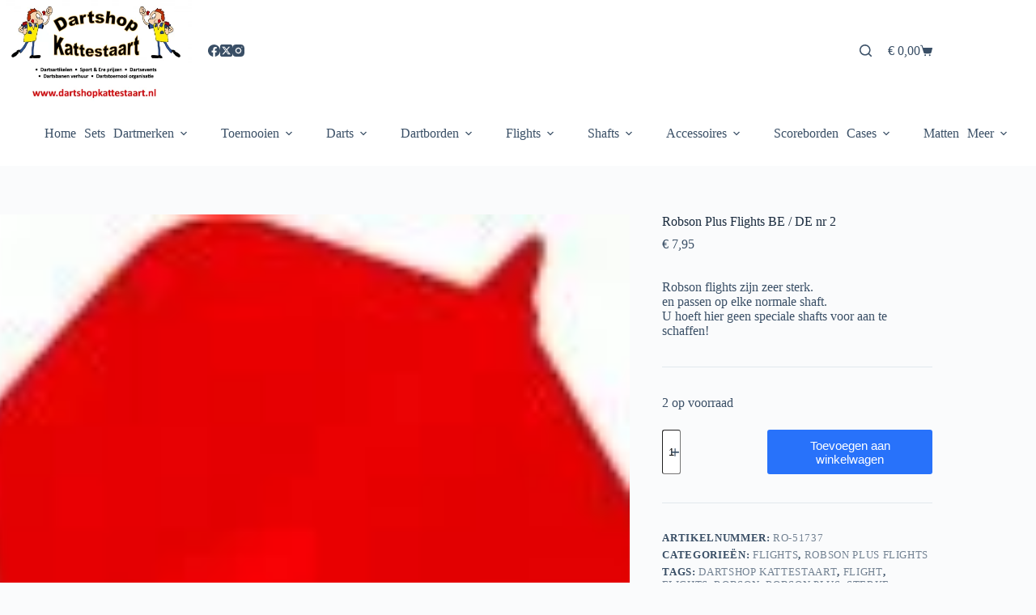

--- FILE ---
content_type: text/html; charset=UTF-8
request_url: https://dartshopkattestaart.nl/product/robson-plus-flights-be-de-nr-2/
body_size: 31519
content:
<!doctype html>
<html lang="nl-NL">
<head>
	
	<meta charset="UTF-8">
	<meta name="viewport" content="width=device-width, initial-scale=1, maximum-scale=5, viewport-fit=cover">
	<link rel="profile" href="https://gmpg.org/xfn/11">

	<title>Robson Plus Flights BE / DE nr 2 &#8211; Dartshop Kattestaart</title>
<meta name='robots' content='max-image-preview:large' />
<link rel="alternate" type="application/rss+xml" title="Dartshop Kattestaart &raquo; feed" href="https://dartshopkattestaart.nl/feed/" />
<link rel="alternate" type="application/rss+xml" title="Dartshop Kattestaart &raquo; reacties feed" href="https://dartshopkattestaart.nl/comments/feed/" />
<link rel="alternate" title="oEmbed (JSON)" type="application/json+oembed" href="https://dartshopkattestaart.nl/wp-json/oembed/1.0/embed?url=https%3A%2F%2Fdartshopkattestaart.nl%2Fproduct%2Frobson-plus-flights-be-de-nr-2%2F" />
<link rel="alternate" title="oEmbed (XML)" type="text/xml+oembed" href="https://dartshopkattestaart.nl/wp-json/oembed/1.0/embed?url=https%3A%2F%2Fdartshopkattestaart.nl%2Fproduct%2Frobson-plus-flights-be-de-nr-2%2F&#038;format=xml" />
<style id='wp-img-auto-sizes-contain-inline-css'>
img:is([sizes=auto i],[sizes^="auto," i]){contain-intrinsic-size:3000px 1500px}
/*# sourceURL=wp-img-auto-sizes-contain-inline-css */
</style>

<link rel='stylesheet' id='wp-block-library-css' href='https://dartshopkattestaart.nl/wp-includes/css/dist/block-library/style.min.css?ver=6.9' media='all' />
<style id='global-styles-inline-css'>
:root{--wp--preset--aspect-ratio--square: 1;--wp--preset--aspect-ratio--4-3: 4/3;--wp--preset--aspect-ratio--3-4: 3/4;--wp--preset--aspect-ratio--3-2: 3/2;--wp--preset--aspect-ratio--2-3: 2/3;--wp--preset--aspect-ratio--16-9: 16/9;--wp--preset--aspect-ratio--9-16: 9/16;--wp--preset--color--black: #000000;--wp--preset--color--cyan-bluish-gray: #abb8c3;--wp--preset--color--white: #ffffff;--wp--preset--color--pale-pink: #f78da7;--wp--preset--color--vivid-red: #cf2e2e;--wp--preset--color--luminous-vivid-orange: #ff6900;--wp--preset--color--luminous-vivid-amber: #fcb900;--wp--preset--color--light-green-cyan: #7bdcb5;--wp--preset--color--vivid-green-cyan: #00d084;--wp--preset--color--pale-cyan-blue: #8ed1fc;--wp--preset--color--vivid-cyan-blue: #0693e3;--wp--preset--color--vivid-purple: #9b51e0;--wp--preset--color--palette-color-1: var(--theme-palette-color-1, #2872fa);--wp--preset--color--palette-color-2: var(--theme-palette-color-2, #1559ed);--wp--preset--color--palette-color-3: var(--theme-palette-color-3, #3A4F66);--wp--preset--color--palette-color-4: var(--theme-palette-color-4, #192a3d);--wp--preset--color--palette-color-5: var(--theme-palette-color-5, #e1e8ed);--wp--preset--color--palette-color-6: var(--theme-palette-color-6, #f2f5f7);--wp--preset--color--palette-color-7: var(--theme-palette-color-7, #FAFBFC);--wp--preset--color--palette-color-8: var(--theme-palette-color-8, #ffffff);--wp--preset--gradient--vivid-cyan-blue-to-vivid-purple: linear-gradient(135deg,rgb(6,147,227) 0%,rgb(155,81,224) 100%);--wp--preset--gradient--light-green-cyan-to-vivid-green-cyan: linear-gradient(135deg,rgb(122,220,180) 0%,rgb(0,208,130) 100%);--wp--preset--gradient--luminous-vivid-amber-to-luminous-vivid-orange: linear-gradient(135deg,rgb(252,185,0) 0%,rgb(255,105,0) 100%);--wp--preset--gradient--luminous-vivid-orange-to-vivid-red: linear-gradient(135deg,rgb(255,105,0) 0%,rgb(207,46,46) 100%);--wp--preset--gradient--very-light-gray-to-cyan-bluish-gray: linear-gradient(135deg,rgb(238,238,238) 0%,rgb(169,184,195) 100%);--wp--preset--gradient--cool-to-warm-spectrum: linear-gradient(135deg,rgb(74,234,220) 0%,rgb(151,120,209) 20%,rgb(207,42,186) 40%,rgb(238,44,130) 60%,rgb(251,105,98) 80%,rgb(254,248,76) 100%);--wp--preset--gradient--blush-light-purple: linear-gradient(135deg,rgb(255,206,236) 0%,rgb(152,150,240) 100%);--wp--preset--gradient--blush-bordeaux: linear-gradient(135deg,rgb(254,205,165) 0%,rgb(254,45,45) 50%,rgb(107,0,62) 100%);--wp--preset--gradient--luminous-dusk: linear-gradient(135deg,rgb(255,203,112) 0%,rgb(199,81,192) 50%,rgb(65,88,208) 100%);--wp--preset--gradient--pale-ocean: linear-gradient(135deg,rgb(255,245,203) 0%,rgb(182,227,212) 50%,rgb(51,167,181) 100%);--wp--preset--gradient--electric-grass: linear-gradient(135deg,rgb(202,248,128) 0%,rgb(113,206,126) 100%);--wp--preset--gradient--midnight: linear-gradient(135deg,rgb(2,3,129) 0%,rgb(40,116,252) 100%);--wp--preset--gradient--juicy-peach: linear-gradient(to right, #ffecd2 0%, #fcb69f 100%);--wp--preset--gradient--young-passion: linear-gradient(to right, #ff8177 0%, #ff867a 0%, #ff8c7f 21%, #f99185 52%, #cf556c 78%, #b12a5b 100%);--wp--preset--gradient--true-sunset: linear-gradient(to right, #fa709a 0%, #fee140 100%);--wp--preset--gradient--morpheus-den: linear-gradient(to top, #30cfd0 0%, #330867 100%);--wp--preset--gradient--plum-plate: linear-gradient(135deg, #667eea 0%, #764ba2 100%);--wp--preset--gradient--aqua-splash: linear-gradient(15deg, #13547a 0%, #80d0c7 100%);--wp--preset--gradient--love-kiss: linear-gradient(to top, #ff0844 0%, #ffb199 100%);--wp--preset--gradient--new-retrowave: linear-gradient(to top, #3b41c5 0%, #a981bb 49%, #ffc8a9 100%);--wp--preset--gradient--plum-bath: linear-gradient(to top, #cc208e 0%, #6713d2 100%);--wp--preset--gradient--high-flight: linear-gradient(to right, #0acffe 0%, #495aff 100%);--wp--preset--gradient--teen-party: linear-gradient(-225deg, #FF057C 0%, #8D0B93 50%, #321575 100%);--wp--preset--gradient--fabled-sunset: linear-gradient(-225deg, #231557 0%, #44107A 29%, #FF1361 67%, #FFF800 100%);--wp--preset--gradient--arielle-smile: radial-gradient(circle 248px at center, #16d9e3 0%, #30c7ec 47%, #46aef7 100%);--wp--preset--gradient--itmeo-branding: linear-gradient(180deg, #2af598 0%, #009efd 100%);--wp--preset--gradient--deep-blue: linear-gradient(to right, #6a11cb 0%, #2575fc 100%);--wp--preset--gradient--strong-bliss: linear-gradient(to right, #f78ca0 0%, #f9748f 19%, #fd868c 60%, #fe9a8b 100%);--wp--preset--gradient--sweet-period: linear-gradient(to top, #3f51b1 0%, #5a55ae 13%, #7b5fac 25%, #8f6aae 38%, #a86aa4 50%, #cc6b8e 62%, #f18271 75%, #f3a469 87%, #f7c978 100%);--wp--preset--gradient--purple-division: linear-gradient(to top, #7028e4 0%, #e5b2ca 100%);--wp--preset--gradient--cold-evening: linear-gradient(to top, #0c3483 0%, #a2b6df 100%, #6b8cce 100%, #a2b6df 100%);--wp--preset--gradient--mountain-rock: linear-gradient(to right, #868f96 0%, #596164 100%);--wp--preset--gradient--desert-hump: linear-gradient(to top, #c79081 0%, #dfa579 100%);--wp--preset--gradient--ethernal-constance: linear-gradient(to top, #09203f 0%, #537895 100%);--wp--preset--gradient--happy-memories: linear-gradient(-60deg, #ff5858 0%, #f09819 100%);--wp--preset--gradient--grown-early: linear-gradient(to top, #0ba360 0%, #3cba92 100%);--wp--preset--gradient--morning-salad: linear-gradient(-225deg, #B7F8DB 0%, #50A7C2 100%);--wp--preset--gradient--night-call: linear-gradient(-225deg, #AC32E4 0%, #7918F2 48%, #4801FF 100%);--wp--preset--gradient--mind-crawl: linear-gradient(-225deg, #473B7B 0%, #3584A7 51%, #30D2BE 100%);--wp--preset--gradient--angel-care: linear-gradient(-225deg, #FFE29F 0%, #FFA99F 48%, #FF719A 100%);--wp--preset--gradient--juicy-cake: linear-gradient(to top, #e14fad 0%, #f9d423 100%);--wp--preset--gradient--rich-metal: linear-gradient(to right, #d7d2cc 0%, #304352 100%);--wp--preset--gradient--mole-hall: linear-gradient(-20deg, #616161 0%, #9bc5c3 100%);--wp--preset--gradient--cloudy-knoxville: linear-gradient(120deg, #fdfbfb 0%, #ebedee 100%);--wp--preset--gradient--soft-grass: linear-gradient(to top, #c1dfc4 0%, #deecdd 100%);--wp--preset--gradient--saint-petersburg: linear-gradient(135deg, #f5f7fa 0%, #c3cfe2 100%);--wp--preset--gradient--everlasting-sky: linear-gradient(135deg, #fdfcfb 0%, #e2d1c3 100%);--wp--preset--gradient--kind-steel: linear-gradient(-20deg, #e9defa 0%, #fbfcdb 100%);--wp--preset--gradient--over-sun: linear-gradient(60deg, #abecd6 0%, #fbed96 100%);--wp--preset--gradient--premium-white: linear-gradient(to top, #d5d4d0 0%, #d5d4d0 1%, #eeeeec 31%, #efeeec 75%, #e9e9e7 100%);--wp--preset--gradient--clean-mirror: linear-gradient(45deg, #93a5cf 0%, #e4efe9 100%);--wp--preset--gradient--wild-apple: linear-gradient(to top, #d299c2 0%, #fef9d7 100%);--wp--preset--gradient--snow-again: linear-gradient(to top, #e6e9f0 0%, #eef1f5 100%);--wp--preset--gradient--confident-cloud: linear-gradient(to top, #dad4ec 0%, #dad4ec 1%, #f3e7e9 100%);--wp--preset--gradient--glass-water: linear-gradient(to top, #dfe9f3 0%, white 100%);--wp--preset--gradient--perfect-white: linear-gradient(-225deg, #E3FDF5 0%, #FFE6FA 100%);--wp--preset--font-size--small: 13px;--wp--preset--font-size--medium: 20px;--wp--preset--font-size--large: clamp(22px, 1.375rem + ((1vw - 3.2px) * 0.625), 30px);--wp--preset--font-size--x-large: clamp(30px, 1.875rem + ((1vw - 3.2px) * 1.563), 50px);--wp--preset--font-size--xx-large: clamp(45px, 2.813rem + ((1vw - 3.2px) * 2.734), 80px);--wp--preset--spacing--20: 0.44rem;--wp--preset--spacing--30: 0.67rem;--wp--preset--spacing--40: 1rem;--wp--preset--spacing--50: 1.5rem;--wp--preset--spacing--60: 2.25rem;--wp--preset--spacing--70: 3.38rem;--wp--preset--spacing--80: 5.06rem;--wp--preset--shadow--natural: 6px 6px 9px rgba(0, 0, 0, 0.2);--wp--preset--shadow--deep: 12px 12px 50px rgba(0, 0, 0, 0.4);--wp--preset--shadow--sharp: 6px 6px 0px rgba(0, 0, 0, 0.2);--wp--preset--shadow--outlined: 6px 6px 0px -3px rgb(255, 255, 255), 6px 6px rgb(0, 0, 0);--wp--preset--shadow--crisp: 6px 6px 0px rgb(0, 0, 0);}:root { --wp--style--global--content-size: var(--theme-block-max-width);--wp--style--global--wide-size: var(--theme-block-wide-max-width); }:where(body) { margin: 0; }.wp-site-blocks > .alignleft { float: left; margin-right: 2em; }.wp-site-blocks > .alignright { float: right; margin-left: 2em; }.wp-site-blocks > .aligncenter { justify-content: center; margin-left: auto; margin-right: auto; }:where(.wp-site-blocks) > * { margin-block-start: var(--theme-content-spacing); margin-block-end: 0; }:where(.wp-site-blocks) > :first-child { margin-block-start: 0; }:where(.wp-site-blocks) > :last-child { margin-block-end: 0; }:root { --wp--style--block-gap: var(--theme-content-spacing); }:root :where(.is-layout-flow) > :first-child{margin-block-start: 0;}:root :where(.is-layout-flow) > :last-child{margin-block-end: 0;}:root :where(.is-layout-flow) > *{margin-block-start: var(--theme-content-spacing);margin-block-end: 0;}:root :where(.is-layout-constrained) > :first-child{margin-block-start: 0;}:root :where(.is-layout-constrained) > :last-child{margin-block-end: 0;}:root :where(.is-layout-constrained) > *{margin-block-start: var(--theme-content-spacing);margin-block-end: 0;}:root :where(.is-layout-flex){gap: var(--theme-content-spacing);}:root :where(.is-layout-grid){gap: var(--theme-content-spacing);}.is-layout-flow > .alignleft{float: left;margin-inline-start: 0;margin-inline-end: 2em;}.is-layout-flow > .alignright{float: right;margin-inline-start: 2em;margin-inline-end: 0;}.is-layout-flow > .aligncenter{margin-left: auto !important;margin-right: auto !important;}.is-layout-constrained > .alignleft{float: left;margin-inline-start: 0;margin-inline-end: 2em;}.is-layout-constrained > .alignright{float: right;margin-inline-start: 2em;margin-inline-end: 0;}.is-layout-constrained > .aligncenter{margin-left: auto !important;margin-right: auto !important;}.is-layout-constrained > :where(:not(.alignleft):not(.alignright):not(.alignfull)){max-width: var(--wp--style--global--content-size);margin-left: auto !important;margin-right: auto !important;}.is-layout-constrained > .alignwide{max-width: var(--wp--style--global--wide-size);}body .is-layout-flex{display: flex;}.is-layout-flex{flex-wrap: wrap;align-items: center;}.is-layout-flex > :is(*, div){margin: 0;}body .is-layout-grid{display: grid;}.is-layout-grid > :is(*, div){margin: 0;}body{padding-top: 0px;padding-right: 0px;padding-bottom: 0px;padding-left: 0px;}:root :where(.wp-element-button, .wp-block-button__link){font-style: inherit;font-weight: inherit;letter-spacing: inherit;text-transform: inherit;}.has-black-color{color: var(--wp--preset--color--black) !important;}.has-cyan-bluish-gray-color{color: var(--wp--preset--color--cyan-bluish-gray) !important;}.has-white-color{color: var(--wp--preset--color--white) !important;}.has-pale-pink-color{color: var(--wp--preset--color--pale-pink) !important;}.has-vivid-red-color{color: var(--wp--preset--color--vivid-red) !important;}.has-luminous-vivid-orange-color{color: var(--wp--preset--color--luminous-vivid-orange) !important;}.has-luminous-vivid-amber-color{color: var(--wp--preset--color--luminous-vivid-amber) !important;}.has-light-green-cyan-color{color: var(--wp--preset--color--light-green-cyan) !important;}.has-vivid-green-cyan-color{color: var(--wp--preset--color--vivid-green-cyan) !important;}.has-pale-cyan-blue-color{color: var(--wp--preset--color--pale-cyan-blue) !important;}.has-vivid-cyan-blue-color{color: var(--wp--preset--color--vivid-cyan-blue) !important;}.has-vivid-purple-color{color: var(--wp--preset--color--vivid-purple) !important;}.has-palette-color-1-color{color: var(--wp--preset--color--palette-color-1) !important;}.has-palette-color-2-color{color: var(--wp--preset--color--palette-color-2) !important;}.has-palette-color-3-color{color: var(--wp--preset--color--palette-color-3) !important;}.has-palette-color-4-color{color: var(--wp--preset--color--palette-color-4) !important;}.has-palette-color-5-color{color: var(--wp--preset--color--palette-color-5) !important;}.has-palette-color-6-color{color: var(--wp--preset--color--palette-color-6) !important;}.has-palette-color-7-color{color: var(--wp--preset--color--palette-color-7) !important;}.has-palette-color-8-color{color: var(--wp--preset--color--palette-color-8) !important;}.has-black-background-color{background-color: var(--wp--preset--color--black) !important;}.has-cyan-bluish-gray-background-color{background-color: var(--wp--preset--color--cyan-bluish-gray) !important;}.has-white-background-color{background-color: var(--wp--preset--color--white) !important;}.has-pale-pink-background-color{background-color: var(--wp--preset--color--pale-pink) !important;}.has-vivid-red-background-color{background-color: var(--wp--preset--color--vivid-red) !important;}.has-luminous-vivid-orange-background-color{background-color: var(--wp--preset--color--luminous-vivid-orange) !important;}.has-luminous-vivid-amber-background-color{background-color: var(--wp--preset--color--luminous-vivid-amber) !important;}.has-light-green-cyan-background-color{background-color: var(--wp--preset--color--light-green-cyan) !important;}.has-vivid-green-cyan-background-color{background-color: var(--wp--preset--color--vivid-green-cyan) !important;}.has-pale-cyan-blue-background-color{background-color: var(--wp--preset--color--pale-cyan-blue) !important;}.has-vivid-cyan-blue-background-color{background-color: var(--wp--preset--color--vivid-cyan-blue) !important;}.has-vivid-purple-background-color{background-color: var(--wp--preset--color--vivid-purple) !important;}.has-palette-color-1-background-color{background-color: var(--wp--preset--color--palette-color-1) !important;}.has-palette-color-2-background-color{background-color: var(--wp--preset--color--palette-color-2) !important;}.has-palette-color-3-background-color{background-color: var(--wp--preset--color--palette-color-3) !important;}.has-palette-color-4-background-color{background-color: var(--wp--preset--color--palette-color-4) !important;}.has-palette-color-5-background-color{background-color: var(--wp--preset--color--palette-color-5) !important;}.has-palette-color-6-background-color{background-color: var(--wp--preset--color--palette-color-6) !important;}.has-palette-color-7-background-color{background-color: var(--wp--preset--color--palette-color-7) !important;}.has-palette-color-8-background-color{background-color: var(--wp--preset--color--palette-color-8) !important;}.has-black-border-color{border-color: var(--wp--preset--color--black) !important;}.has-cyan-bluish-gray-border-color{border-color: var(--wp--preset--color--cyan-bluish-gray) !important;}.has-white-border-color{border-color: var(--wp--preset--color--white) !important;}.has-pale-pink-border-color{border-color: var(--wp--preset--color--pale-pink) !important;}.has-vivid-red-border-color{border-color: var(--wp--preset--color--vivid-red) !important;}.has-luminous-vivid-orange-border-color{border-color: var(--wp--preset--color--luminous-vivid-orange) !important;}.has-luminous-vivid-amber-border-color{border-color: var(--wp--preset--color--luminous-vivid-amber) !important;}.has-light-green-cyan-border-color{border-color: var(--wp--preset--color--light-green-cyan) !important;}.has-vivid-green-cyan-border-color{border-color: var(--wp--preset--color--vivid-green-cyan) !important;}.has-pale-cyan-blue-border-color{border-color: var(--wp--preset--color--pale-cyan-blue) !important;}.has-vivid-cyan-blue-border-color{border-color: var(--wp--preset--color--vivid-cyan-blue) !important;}.has-vivid-purple-border-color{border-color: var(--wp--preset--color--vivid-purple) !important;}.has-palette-color-1-border-color{border-color: var(--wp--preset--color--palette-color-1) !important;}.has-palette-color-2-border-color{border-color: var(--wp--preset--color--palette-color-2) !important;}.has-palette-color-3-border-color{border-color: var(--wp--preset--color--palette-color-3) !important;}.has-palette-color-4-border-color{border-color: var(--wp--preset--color--palette-color-4) !important;}.has-palette-color-5-border-color{border-color: var(--wp--preset--color--palette-color-5) !important;}.has-palette-color-6-border-color{border-color: var(--wp--preset--color--palette-color-6) !important;}.has-palette-color-7-border-color{border-color: var(--wp--preset--color--palette-color-7) !important;}.has-palette-color-8-border-color{border-color: var(--wp--preset--color--palette-color-8) !important;}.has-vivid-cyan-blue-to-vivid-purple-gradient-background{background: var(--wp--preset--gradient--vivid-cyan-blue-to-vivid-purple) !important;}.has-light-green-cyan-to-vivid-green-cyan-gradient-background{background: var(--wp--preset--gradient--light-green-cyan-to-vivid-green-cyan) !important;}.has-luminous-vivid-amber-to-luminous-vivid-orange-gradient-background{background: var(--wp--preset--gradient--luminous-vivid-amber-to-luminous-vivid-orange) !important;}.has-luminous-vivid-orange-to-vivid-red-gradient-background{background: var(--wp--preset--gradient--luminous-vivid-orange-to-vivid-red) !important;}.has-very-light-gray-to-cyan-bluish-gray-gradient-background{background: var(--wp--preset--gradient--very-light-gray-to-cyan-bluish-gray) !important;}.has-cool-to-warm-spectrum-gradient-background{background: var(--wp--preset--gradient--cool-to-warm-spectrum) !important;}.has-blush-light-purple-gradient-background{background: var(--wp--preset--gradient--blush-light-purple) !important;}.has-blush-bordeaux-gradient-background{background: var(--wp--preset--gradient--blush-bordeaux) !important;}.has-luminous-dusk-gradient-background{background: var(--wp--preset--gradient--luminous-dusk) !important;}.has-pale-ocean-gradient-background{background: var(--wp--preset--gradient--pale-ocean) !important;}.has-electric-grass-gradient-background{background: var(--wp--preset--gradient--electric-grass) !important;}.has-midnight-gradient-background{background: var(--wp--preset--gradient--midnight) !important;}.has-juicy-peach-gradient-background{background: var(--wp--preset--gradient--juicy-peach) !important;}.has-young-passion-gradient-background{background: var(--wp--preset--gradient--young-passion) !important;}.has-true-sunset-gradient-background{background: var(--wp--preset--gradient--true-sunset) !important;}.has-morpheus-den-gradient-background{background: var(--wp--preset--gradient--morpheus-den) !important;}.has-plum-plate-gradient-background{background: var(--wp--preset--gradient--plum-plate) !important;}.has-aqua-splash-gradient-background{background: var(--wp--preset--gradient--aqua-splash) !important;}.has-love-kiss-gradient-background{background: var(--wp--preset--gradient--love-kiss) !important;}.has-new-retrowave-gradient-background{background: var(--wp--preset--gradient--new-retrowave) !important;}.has-plum-bath-gradient-background{background: var(--wp--preset--gradient--plum-bath) !important;}.has-high-flight-gradient-background{background: var(--wp--preset--gradient--high-flight) !important;}.has-teen-party-gradient-background{background: var(--wp--preset--gradient--teen-party) !important;}.has-fabled-sunset-gradient-background{background: var(--wp--preset--gradient--fabled-sunset) !important;}.has-arielle-smile-gradient-background{background: var(--wp--preset--gradient--arielle-smile) !important;}.has-itmeo-branding-gradient-background{background: var(--wp--preset--gradient--itmeo-branding) !important;}.has-deep-blue-gradient-background{background: var(--wp--preset--gradient--deep-blue) !important;}.has-strong-bliss-gradient-background{background: var(--wp--preset--gradient--strong-bliss) !important;}.has-sweet-period-gradient-background{background: var(--wp--preset--gradient--sweet-period) !important;}.has-purple-division-gradient-background{background: var(--wp--preset--gradient--purple-division) !important;}.has-cold-evening-gradient-background{background: var(--wp--preset--gradient--cold-evening) !important;}.has-mountain-rock-gradient-background{background: var(--wp--preset--gradient--mountain-rock) !important;}.has-desert-hump-gradient-background{background: var(--wp--preset--gradient--desert-hump) !important;}.has-ethernal-constance-gradient-background{background: var(--wp--preset--gradient--ethernal-constance) !important;}.has-happy-memories-gradient-background{background: var(--wp--preset--gradient--happy-memories) !important;}.has-grown-early-gradient-background{background: var(--wp--preset--gradient--grown-early) !important;}.has-morning-salad-gradient-background{background: var(--wp--preset--gradient--morning-salad) !important;}.has-night-call-gradient-background{background: var(--wp--preset--gradient--night-call) !important;}.has-mind-crawl-gradient-background{background: var(--wp--preset--gradient--mind-crawl) !important;}.has-angel-care-gradient-background{background: var(--wp--preset--gradient--angel-care) !important;}.has-juicy-cake-gradient-background{background: var(--wp--preset--gradient--juicy-cake) !important;}.has-rich-metal-gradient-background{background: var(--wp--preset--gradient--rich-metal) !important;}.has-mole-hall-gradient-background{background: var(--wp--preset--gradient--mole-hall) !important;}.has-cloudy-knoxville-gradient-background{background: var(--wp--preset--gradient--cloudy-knoxville) !important;}.has-soft-grass-gradient-background{background: var(--wp--preset--gradient--soft-grass) !important;}.has-saint-petersburg-gradient-background{background: var(--wp--preset--gradient--saint-petersburg) !important;}.has-everlasting-sky-gradient-background{background: var(--wp--preset--gradient--everlasting-sky) !important;}.has-kind-steel-gradient-background{background: var(--wp--preset--gradient--kind-steel) !important;}.has-over-sun-gradient-background{background: var(--wp--preset--gradient--over-sun) !important;}.has-premium-white-gradient-background{background: var(--wp--preset--gradient--premium-white) !important;}.has-clean-mirror-gradient-background{background: var(--wp--preset--gradient--clean-mirror) !important;}.has-wild-apple-gradient-background{background: var(--wp--preset--gradient--wild-apple) !important;}.has-snow-again-gradient-background{background: var(--wp--preset--gradient--snow-again) !important;}.has-confident-cloud-gradient-background{background: var(--wp--preset--gradient--confident-cloud) !important;}.has-glass-water-gradient-background{background: var(--wp--preset--gradient--glass-water) !important;}.has-perfect-white-gradient-background{background: var(--wp--preset--gradient--perfect-white) !important;}.has-small-font-size{font-size: var(--wp--preset--font-size--small) !important;}.has-medium-font-size{font-size: var(--wp--preset--font-size--medium) !important;}.has-large-font-size{font-size: var(--wp--preset--font-size--large) !important;}.has-x-large-font-size{font-size: var(--wp--preset--font-size--x-large) !important;}.has-xx-large-font-size{font-size: var(--wp--preset--font-size--xx-large) !important;}
:root :where(.wp-block-pullquote){font-size: clamp(0.984em, 0.984rem + ((1vw - 0.2em) * 0.645), 1.5em);line-height: 1.6;}
/*# sourceURL=global-styles-inline-css */
</style>
<style id='woocommerce-inline-inline-css'>
.woocommerce form .form-row .required { visibility: visible; }
/*# sourceURL=woocommerce-inline-inline-css */
</style>
<link rel='stylesheet' id='ct-main-styles-css' href='https://dartshopkattestaart.nl/wp-content/themes/blocksy/static/bundle/main.min.css?ver=2.1.25' media='all' />
<link rel='stylesheet' id='ct-woocommerce-styles-css' href='https://dartshopkattestaart.nl/wp-content/themes/blocksy/static/bundle/woocommerce.min.css?ver=2.1.25' media='all' />
<link rel='stylesheet' id='ct-brizy-styles-css' href='https://dartshopkattestaart.nl/wp-content/themes/blocksy/static/bundle/brizy.min.css?ver=2.1.25' media='all' />
<link rel='stylesheet' id='ct-flexy-styles-css' href='https://dartshopkattestaart.nl/wp-content/themes/blocksy/static/bundle/flexy.min.css?ver=2.1.25' media='all' />
<link rel='stylesheet' id='mollie-applepaydirect-css' href='https://dartshopkattestaart.nl/wp-content/plugins/mollie-payments-for-woocommerce/public/css/mollie-applepaydirect.min.css?ver=1769148364' media='screen' />
<script src="https://dartshopkattestaart.nl/wp-includes/js/jquery/jquery.min.js?ver=3.7.1" id="jquery-core-js"></script>
<script src="https://dartshopkattestaart.nl/wp-includes/js/jquery/jquery-migrate.min.js?ver=3.4.1" id="jquery-migrate-js"></script>
<script src="https://dartshopkattestaart.nl/wp-content/plugins/woocommerce/assets/js/jquery-blockui/jquery.blockUI.min.js?ver=2.7.0-wc.10.4.3" id="wc-jquery-blockui-js" defer data-wp-strategy="defer"></script>
<script id="wc-add-to-cart-js-extra">
var wc_add_to_cart_params = {"ajax_url":"/wp-admin/admin-ajax.php","wc_ajax_url":"/?wc-ajax=%%endpoint%%","i18n_view_cart":"Bekijk winkelwagen","cart_url":"https://dartshopkattestaart.nl/cart/","is_cart":"","cart_redirect_after_add":"no"};
//# sourceURL=wc-add-to-cart-js-extra
</script>
<script src="https://dartshopkattestaart.nl/wp-content/plugins/woocommerce/assets/js/frontend/add-to-cart.min.js?ver=10.4.3" id="wc-add-to-cart-js" defer data-wp-strategy="defer"></script>
<script src="https://dartshopkattestaart.nl/wp-content/plugins/woocommerce/assets/js/zoom/jquery.zoom.min.js?ver=1.7.21-wc.10.4.3" id="wc-zoom-js" defer data-wp-strategy="defer"></script>
<script id="wc-single-product-js-extra">
var wc_single_product_params = {"i18n_required_rating_text":"Selecteer een waardering","i18n_rating_options":["1 van de 5 sterren","2 van de 5 sterren","3 van de 5 sterren","4 van de 5 sterren","5 van de 5 sterren"],"i18n_product_gallery_trigger_text":"Afbeeldinggalerij in volledig scherm bekijken","review_rating_required":"no","flexslider":{"rtl":false,"animation":"slide","smoothHeight":true,"directionNav":false,"controlNav":"thumbnails","slideshow":false,"animationSpeed":500,"animationLoop":false,"allowOneSlide":false},"zoom_enabled":"1","zoom_options":[],"photoswipe_enabled":"","photoswipe_options":{"shareEl":false,"closeOnScroll":false,"history":false,"hideAnimationDuration":0,"showAnimationDuration":0},"flexslider_enabled":""};
//# sourceURL=wc-single-product-js-extra
</script>
<script src="https://dartshopkattestaart.nl/wp-content/plugins/woocommerce/assets/js/frontend/single-product.min.js?ver=10.4.3" id="wc-single-product-js" defer data-wp-strategy="defer"></script>
<script src="https://dartshopkattestaart.nl/wp-content/plugins/woocommerce/assets/js/js-cookie/js.cookie.min.js?ver=2.1.4-wc.10.4.3" id="wc-js-cookie-js" defer data-wp-strategy="defer"></script>
<script id="woocommerce-js-extra">
var woocommerce_params = {"ajax_url":"/wp-admin/admin-ajax.php","wc_ajax_url":"/?wc-ajax=%%endpoint%%","i18n_password_show":"Wachtwoord weergeven","i18n_password_hide":"Wachtwoord verbergen"};
//# sourceURL=woocommerce-js-extra
</script>
<script src="https://dartshopkattestaart.nl/wp-content/plugins/woocommerce/assets/js/frontend/woocommerce.min.js?ver=10.4.3" id="woocommerce-js" defer data-wp-strategy="defer"></script>
<script id="WCPAY_ASSETS-js-extra">
var wcpayAssets = {"url":"https://dartshopkattestaart.nl/wp-content/plugins/woocommerce-payments/dist/"};
//# sourceURL=WCPAY_ASSETS-js-extra
</script>
<script id="wc-cart-fragments-js-extra">
var wc_cart_fragments_params = {"ajax_url":"/wp-admin/admin-ajax.php","wc_ajax_url":"/?wc-ajax=%%endpoint%%","cart_hash_key":"wc_cart_hash_aebbe82e963e747ad4173c77707a6c8f","fragment_name":"wc_fragments_aebbe82e963e747ad4173c77707a6c8f","request_timeout":"5000"};
//# sourceURL=wc-cart-fragments-js-extra
</script>
<script src="https://dartshopkattestaart.nl/wp-content/plugins/woocommerce/assets/js/frontend/cart-fragments.min.js?ver=10.4.3" id="wc-cart-fragments-js" defer data-wp-strategy="defer"></script>
<link rel="https://api.w.org/" href="https://dartshopkattestaart.nl/wp-json/" /><link rel="alternate" title="JSON" type="application/json" href="https://dartshopkattestaart.nl/wp-json/wp/v2/product/8971" /><link rel="EditURI" type="application/rsd+xml" title="RSD" href="https://dartshopkattestaart.nl/xmlrpc.php?rsd" />
<meta name="generator" content="WordPress 6.9" />
<meta name="generator" content="WooCommerce 10.4.3" />
<link rel="canonical" href="https://dartshopkattestaart.nl/product/robson-plus-flights-be-de-nr-2/" />
<link rel='shortlink' href='https://dartshopkattestaart.nl/?p=8971' />
<!-- Google site verification - Google for WooCommerce -->
<meta name="google-site-verification" content="w_gkYUPxURM8orz7zD3THMdVQTFHB-nDWwk8b1_mLoI" />
<noscript><link rel='stylesheet' href='https://dartshopkattestaart.nl/wp-content/themes/blocksy/static/bundle/no-scripts.min.css' type='text/css'></noscript>
<style id="ct-main-styles-inline-css">[data-header*="type-1"] .ct-header [data-row*="bottom"] {--height:80px;background-color:var(--theme-palette-color-8);background-image:none;--theme-border-top:none;--theme-border-bottom:none;--theme-box-shadow:none;} [data-header*="type-1"] .ct-header [data-row*="bottom"] > div {--theme-border-top:none;--theme-border-bottom:none;} [data-header*="type-1"] [data-id="cart"] .ct-cart-item {--theme-icon-color:var(--theme-text-color);} [data-header*="type-1"] [data-id="cart"] .ct-label {--theme-font-weight:600;--theme-font-style:normal;--theme-text-transform:uppercase;--theme-font-size:12px;} [data-header*="type-1"] [data-id="cart"] .ct-cart-content {--dropdownTopOffset:15px;--theme-text-color:#ffffff;--mini-cart-background-color:#29333C;} [data-header*="type-1"] [data-id="cart"] .ct-cart-content .total {--theme-text-color:#ffffff;} [data-header*="type-1"] #woo-cart-panel {--side-panel-width:500px;--theme-box-shadow:0px 0px 70px rgba(0, 0, 0, 0.35);background-color:rgba(18, 21, 25, 0.6);} [data-header*="type-1"] #woo-cart-panel .cart_list {--theme-link-initial-color:var(--theme-headings-color);} [data-header*="type-1"] #woo-cart-panel .ct-panel-inner {background-color:var(--theme-palette-color-8);} [data-header*="type-1"] #woo-cart-panel .ct-toggle-close {--theme-icon-color:rgba(0, 0, 0, 0.5);} [data-header*="type-1"] #woo-cart-panel .ct-toggle-close:hover {--theme-icon-color:rgba(0, 0, 0, 0.8);} [data-header*="type-1"] .ct-header [data-id="logo"] .site-logo-container {--logo-max-height:125px;} [data-header*="type-1"] .ct-header [data-id="logo"] .site-title {--theme-font-weight:700;--theme-font-style:normal;--theme-font-size:25px;--theme-line-height:1.5;--theme-link-initial-color:var(--theme-palette-color-4);} [data-header*="type-1"] .ct-header [data-id="menu"] {--menu-items-spacing:10px;--menu-items-gap:5px;} [data-header*="type-1"] .ct-header [data-id="menu"] > ul > li > a {--menu-item-height:80%;--theme-font-weight:700;--theme-font-style:normal;--theme-text-transform:uppercase;--theme-font-size:12px;--theme-line-height:1.3;--theme-link-initial-color:var(--theme-text-color);} [data-header*="type-1"] .ct-header [data-id="menu"] .sub-menu .ct-menu-link {--theme-link-initial-color:var(--theme-palette-color-8);--theme-font-weight:500;--theme-font-style:normal;--theme-font-size:12px;} [data-header*="type-1"] .ct-header [data-id="menu"] .sub-menu {--dropdown-divider:1px dashed rgba(255, 255, 255, 0.1);--theme-box-shadow:0px 10px 20px rgba(41, 51, 61, 0.1);--theme-border-radius:0px 0px 2px 2px;} [data-header*="type-1"] .ct-header [data-row*="middle"] {--height:120px;background-color:var(--theme-palette-color-8);background-image:none;--theme-border-top:none;--theme-border-bottom:none;--theme-box-shadow:none;} [data-header*="type-1"] .ct-header [data-row*="middle"] > div {--theme-border-top:none;--theme-border-bottom:none;} [data-header*="type-1"] [data-id="mobile-menu"] {--theme-font-weight:700;--theme-font-style:normal;--theme-font-size:20px;--theme-link-initial-color:#ffffff;--mobile-menu-divider:none;} [data-header*="type-1"] #offcanvas {--theme-box-shadow:0px 0px 70px rgba(0, 0, 0, 0.35);--side-panel-width:500px;--panel-content-height:100%;} [data-header*="type-1"] #offcanvas .ct-panel-inner {background-color:rgba(18, 21, 25, 0.98);} [data-header*="type-1"] [data-id="search"] .ct-label {--theme-font-weight:600;--theme-font-style:normal;--theme-text-transform:uppercase;--theme-font-size:12px;} [data-header*="type-1"] #search-modal .ct-search-results {--theme-font-weight:500;--theme-font-style:normal;--theme-font-size:14px;--theme-line-height:1.4;} [data-header*="type-1"] #search-modal .ct-search-form {--theme-link-initial-color:#ffffff;--theme-form-text-initial-color:#ffffff;--theme-form-text-focus-color:#ffffff;--theme-form-field-border-initial-color:rgba(255, 255, 255, 0.2);--theme-button-text-initial-color:rgba(255, 255, 255, 0.7);--theme-button-text-hover-color:#ffffff;--theme-button-background-initial-color:var(--theme-palette-color-1);--theme-button-background-hover-color:var(--theme-palette-color-1);} [data-header*="type-1"] #search-modal {background-color:rgba(18, 21, 25, 0.98);} [data-header*="type-1"] [data-id="socials"].ct-header-socials .ct-label {--theme-font-weight:600;--theme-font-style:normal;--theme-text-transform:uppercase;--theme-font-size:12px;} [data-header*="type-1"] [data-id="socials"].ct-header-socials [data-color="custom"] {--background-color:rgba(218, 222, 228, 0.3);--background-hover-color:var(--theme-palette-color-1);} [data-header*="type-1"] .ct-header [data-row*="top"] {--height:50px;background-color:var(--theme-palette-color-8);background-image:none;--theme-border-top:none;--theme-border-bottom:none;--theme-box-shadow:none;} [data-header*="type-1"] .ct-header [data-row*="top"] > div {--theme-border-top:none;--theme-border-bottom:none;} [data-header*="type-1"] [data-id="trigger"] {--theme-icon-size:18px;--toggle-button-radius:3px;} [data-header*="type-1"] [data-id="trigger"]:not([data-design="simple"]) {--toggle-button-padding:10px;} [data-header*="type-1"] [data-id="trigger"] .ct-label {--theme-font-weight:600;--theme-font-style:normal;--theme-text-transform:uppercase;--theme-font-size:12px;} [data-header*="type-1"] {--header-height:130px;} [data-header*="type-1"] .ct-header {background-image:none;} [data-footer*="type-1"] .ct-footer [data-row*="bottom"] > div {--container-spacing:25px;--theme-border:none;--theme-border-top:none;--theme-border-bottom:none;--grid-template-columns:initial;} [data-footer*="type-1"] .ct-footer [data-row*="bottom"] .widget-title {--theme-font-size:16px;} [data-footer*="type-1"] .ct-footer [data-row*="bottom"] {--theme-border-top:none;--theme-border-bottom:none;background-color:transparent;} [data-footer*="type-1"] [data-id="copyright"] {--theme-font-weight:400;--theme-font-style:normal;--theme-font-size:15px;--theme-line-height:1.3;} [data-footer*="type-1"] [data-column="copyright"] {--horizontal-alignment:center;} [data-footer*="type-1"] .ct-footer [data-row*="middle"] > div {--container-spacing:70px;--theme-border:none;--theme-border-top:none;--theme-border-bottom:none;--grid-template-columns:repeat(3, 1fr);} [data-footer*="type-1"] .ct-footer [data-row*="middle"] .widget-title {--theme-font-size:16px;} [data-footer*="type-1"] .ct-footer [data-row*="middle"] {--theme-border-top:none;--theme-border-bottom:none;background-color:transparent;} [data-footer*="type-1"][data-footer*="reveal"] .site-main {--footer-box-shadow:0px 30px 50px rgba(0, 0, 0, 0.1);} [data-footer*="type-1"] .ct-footer {background-color:var(--theme-palette-color-6);} [data-footer*="type-1"] footer.ct-container {--footer-container-bottom-offset:50px;--footer-container-padding:0px 35px;}:root {--theme-font-family:var(--theme-font-stack-default);--theme-font-weight:400;--theme-font-style:normal;--theme-text-transform:none;--theme-text-decoration:none;--theme-font-size:16px;--theme-line-height:1.65;--theme-letter-spacing:0em;--theme-button-font-weight:500;--theme-button-font-style:normal;--theme-button-font-size:15px;--has-classic-forms:var(--true);--has-modern-forms:var(--false);--theme-form-field-border-initial-color:var(--theme-border-color);--theme-form-field-border-focus-color:var(--theme-palette-color-1);--theme-form-selection-field-initial-color:var(--theme-border-color);--theme-form-selection-field-active-color:var(--theme-palette-color-1);--theme-palette-color-1:#2872fa;--theme-palette-color-2:#1559ed;--theme-palette-color-3:#3A4F66;--theme-palette-color-4:#192a3d;--theme-palette-color-5:#e1e8ed;--theme-palette-color-6:#f2f5f7;--theme-palette-color-7:#FAFBFC;--theme-palette-color-8:#ffffff;--theme-text-color:var(--theme-palette-color-3);--theme-link-initial-color:var(--theme-palette-color-1);--theme-link-hover-color:var(--theme-palette-color-2);--theme-selection-text-color:#ffffff;--theme-selection-background-color:var(--theme-palette-color-1);--theme-border-color:var(--theme-palette-color-5);--theme-headings-color:var(--theme-palette-color-4);--theme-content-spacing:1.5em;--theme-button-min-height:40px;--theme-button-shadow:none;--theme-button-transform:none;--theme-button-text-initial-color:#ffffff;--theme-button-text-hover-color:#ffffff;--theme-button-background-initial-color:var(--theme-palette-color-1);--theme-button-background-hover-color:var(--theme-palette-color-2);--theme-button-border:none;--theme-button-padding:5px 20px;--theme-normal-container-max-width:1290px;--theme-content-vertical-spacing:60px;--theme-container-edge-spacing:90vw;--theme-narrow-container-max-width:750px;--theme-wide-offset:130px;}h1 {--theme-font-weight:700;--theme-font-style:normal;--theme-font-size:40px;--theme-line-height:1.5;}h2 {--theme-font-weight:700;--theme-font-style:normal;--theme-font-size:35px;--theme-line-height:1.5;}h3 {--theme-font-weight:700;--theme-font-style:normal;--theme-font-size:30px;--theme-line-height:1.5;}h4 {--theme-font-weight:700;--theme-font-style:normal;--theme-font-size:25px;--theme-line-height:1.5;}h5 {--theme-font-weight:700;--theme-font-style:normal;--theme-font-size:20px;--theme-line-height:1.5;}h6 {--theme-font-weight:700;--theme-font-style:normal;--theme-font-size:16px;--theme-line-height:1.5;}.wp-block-pullquote {--theme-font-family:Georgia;--theme-font-weight:600;--theme-font-style:normal;--theme-font-size:25px;}pre, code, samp, kbd {--theme-font-family:monospace;--theme-font-weight:400;--theme-font-style:normal;--theme-font-size:16px;}figcaption {--theme-font-size:14px;}.ct-sidebar .widget-title {--theme-font-size:20px;}.ct-breadcrumbs {--theme-font-weight:600;--theme-font-style:normal;--theme-text-transform:uppercase;--theme-font-size:12px;}body {background-color:var(--theme-palette-color-7);background-image:none;} [data-prefix="single_blog_post"] .entry-header .page-title {--theme-font-size:30px;} [data-prefix="single_blog_post"] .entry-header .entry-meta {--theme-font-weight:600;--theme-font-style:normal;--theme-text-transform:uppercase;--theme-font-size:12px;--theme-line-height:1.3;} [data-prefix="categories"] .entry-header .page-title {--theme-font-size:30px;} [data-prefix="categories"] .entry-header .entry-meta {--theme-font-weight:600;--theme-font-style:normal;--theme-text-transform:uppercase;--theme-font-size:12px;--theme-line-height:1.3;} [data-prefix="search"] .entry-header .page-title {--theme-font-size:30px;} [data-prefix="search"] .entry-header .entry-meta {--theme-font-weight:600;--theme-font-style:normal;--theme-text-transform:uppercase;--theme-font-size:12px;--theme-line-height:1.3;} [data-prefix="author"] .entry-header .page-title {--theme-font-size:30px;} [data-prefix="author"] .entry-header .entry-meta {--theme-font-weight:600;--theme-font-style:normal;--theme-text-transform:uppercase;--theme-font-size:12px;--theme-line-height:1.3;} [data-prefix="author"] .hero-section[data-type="type-2"] {background-color:var(--theme-palette-color-6);background-image:none;--container-padding:50px 0px;} [data-prefix="blog"] .entries {--grid-template-columns:repeat(3, minmax(0, 1fr));} [data-prefix="blog"] .entry-card .entry-title {--theme-font-size:20px;--theme-line-height:1.3;} [data-prefix="blog"] .entry-card .entry-meta {--theme-font-weight:600;--theme-font-style:normal;--theme-text-transform:uppercase;--theme-font-size:12px;} [data-prefix="blog"] .entry-card {background-color:var(--theme-palette-color-8);--theme-box-shadow:0px 12px 18px -6px rgba(34, 56, 101, 0.04);} [data-prefix="blog"] [data-archive="default"] .card-content .entry-meta[data-id="meta_1"] {--card-element-spacing:15px;} [data-prefix="blog"] [data-archive="default"] .card-content .ct-media-container {--card-element-spacing:30px;} [data-prefix="blog"] [data-archive="default"] .card-content .entry-meta[data-id="meta_2"] {--card-element-spacing:15px;} [data-prefix="categories"] .entries {--grid-template-columns:repeat(3, minmax(0, 1fr));} [data-prefix="categories"] .entry-card .entry-title {--theme-font-size:20px;--theme-line-height:1.3;} [data-prefix="categories"] .entry-card .entry-meta {--theme-font-weight:600;--theme-font-style:normal;--theme-text-transform:uppercase;--theme-font-size:12px;} [data-prefix="categories"] .entry-card {background-color:var(--theme-palette-color-8);--theme-box-shadow:0px 12px 18px -6px rgba(34, 56, 101, 0.04);} [data-prefix="categories"] [data-archive="default"] .card-content .entry-meta[data-id="meta_1"] {--card-element-spacing:15px;} [data-prefix="categories"] [data-archive="default"] .card-content .ct-media-container {--card-element-spacing:30px;} [data-prefix="categories"] [data-archive="default"] .card-content .entry-meta[data-id="meta_2"] {--card-element-spacing:15px;} [data-prefix="author"] .entries {--grid-template-columns:repeat(3, minmax(0, 1fr));} [data-prefix="author"] .entry-card .entry-title {--theme-font-size:20px;--theme-line-height:1.3;} [data-prefix="author"] .entry-card .entry-meta {--theme-font-weight:600;--theme-font-style:normal;--theme-text-transform:uppercase;--theme-font-size:12px;} [data-prefix="author"] .entry-card {background-color:var(--theme-palette-color-8);--theme-box-shadow:0px 12px 18px -6px rgba(34, 56, 101, 0.04);} [data-prefix="author"] [data-archive="default"] .card-content .entry-meta[data-id="meta_1"] {--card-element-spacing:15px;} [data-prefix="author"] [data-archive="default"] .card-content .ct-media-container {--card-element-spacing:30px;} [data-prefix="author"] [data-archive="default"] .card-content .entry-meta[data-id="meta_2"] {--card-element-spacing:15px;} [data-prefix="search"] .entries {--grid-template-columns:repeat(4, minmax(0, 1fr));} [data-prefix="search"] .entry-card .entry-title {--theme-font-size:20px;--theme-line-height:1.3;} [data-prefix="search"] .entry-card .entry-meta {--theme-font-weight:600;--theme-font-style:normal;--theme-text-transform:uppercase;--theme-font-size:12px;} [data-prefix="search"] .entry-card {background-color:var(--theme-palette-color-8);--theme-box-shadow:0px 12px 18px -6px rgba(34, 56, 101, 0.04);} [data-prefix="search"] [data-archive="default"] .card-content .entry-meta[data-id="SySwW3"] {--card-element-spacing:15px;} [data-prefix="search"] [data-archive="default"] .card-content .ct-media-container {--card-element-spacing:30px;}.quantity[data-type="type-2"] {--quantity-arrows-initial-color:var(--theme-text-color);}.onsale, .out-of-stock-badge, [class*="ct-woo-badge-"] {--theme-font-weight:600;--theme-font-style:normal;--theme-font-size:12px;--theme-line-height:1.1;}.out-of-stock-badge {--badge-text-color:#ffffff;--badge-background-color:#24292E;}.demo_store {--theme-text-color:#ffffff;--background-color:var(--theme-palette-color-1);}.woocommerce-info, .woocommerce-thankyou-order-received, .wc-block-components-notice-banner.is-info {--theme-text-color:var(--theme-text-color);--theme-link-hover-color:var(--theme-link-hover-color);--background-color:#F0F1F3;}.woocommerce-message, .wc-block-components-notice-banner.is-success {--background-color:#F0F1F3;}.woocommerce-error, .wc-block-components-notice-banner.is-error {--theme-text-color:#ffffff;--theme-link-hover-color:#ffffff;--background-color:rgba(218, 0, 28, 0.7);--theme-button-text-initial-color:#ffffff;--theme-button-text-hover-color:#ffffff;--theme-button-background-initial-color:#b92c3e;--theme-button-background-hover-color:#9c2131;}.ct-woocommerce-cart-form .cart_totals {--cart-totals-border:2px solid var(--theme-border-color);--cart-totals-padding:30px;}.ct-order-review {--order-review-border:2px solid var(--theme-border-color);--order-review-padding:35px;}.woo-listing-top .woocommerce-result-count {--theme-font-weight:500;--theme-font-style:normal;--theme-text-transform:uppercase;--theme-font-size:11px;--theme-letter-spacing:0.05em;} [data-products] .product figure {--product-element-spacing:25px;} [data-products] .product .entry-meta[data-id="M3mdqa-L-o5JCefXwS7Hm"] {--product-element-spacing:10px;} [data-products] {--grid-columns-gap:30px;--grid-rows-gap:30px;} [data-products] .woocommerce-loop-product__title, [data-products] .woocommerce-loop-category__title {--theme-font-weight:600;--theme-font-style:normal;--theme-font-size:17px;} [data-products] .product .price {--theme-font-weight:600;--theme-font-style:normal;} [data-products] .ct-woo-card-stock {--theme-font-size:15px;} [data-products] .entry-meta {--theme-font-weight:600;--theme-font-style:normal;--theme-text-transform:uppercase;--theme-font-size:12px;--theme-link-initial-color:var(--theme-text-color);}.woocommerce-tabs .tabs, .woocommerce-tabs .ct-accordion-heading, .woocommerce-tabs[data-type*="type-4"] .entry-content > h2:first-of-type {--theme-font-weight:600;--theme-font-style:normal;--theme-text-transform:uppercase;--theme-font-size:12px;--theme-line-height:1;--theme-link-initial-color:var(--theme-text-color);}.woocommerce-tabs[data-type] .tabs {--tab-background:var(--theme-palette-color-1);}.related .ct-module-title, .up-sells .ct-module-title {--theme-font-size:20px;}.product-entry-wrapper {--product-gallery-width:70%;}.woocommerce-product-gallery [data-flexy="no"] .flexy-item:nth-child(n + 2) {height:1px;}.entry-summary-items > .price {--product-element-spacing:35px;}.entry-summary-items > .woocommerce-product-details__short-description {--product-element-spacing:35px;}.entry-summary-items > .ct-product-divider[data-id="divider_1"] {--product-element-spacing:35px;}.entry-summary-items > .ct-product-add-to-cart {--product-element-spacing:35px;}.entry-summary-items > .ct-product-add-to-cart > .cart {--theme-button-min-height:55px;}.entry-summary-items > .ct-product-divider[data-id="divider_2"] {--product-element-spacing:35px;}.entry-summary .entry-title {--theme-font-size:30px;}.entry-summary .price {--theme-font-weight:700;--theme-font-style:normal;--theme-font-size:20px;}.entry-summary .ct-product-divider {--single-product-layer-divider:1px solid var(--theme-border-color);}.entry-summary .ct-payment-methods[data-color="custom"] {--theme-icon-color:#4B4F58;}form textarea {--theme-form-field-height:170px;}.ct-sidebar {--theme-link-initial-color:var(--theme-text-color);}aside[data-type="type-3"] {--theme-border:1px solid rgba(224, 229, 235, 0.8);} [data-prefix="single_blog_post"] [class*="ct-container"] > article[class*="post"] {--has-boxed:var(--false);--has-wide:var(--true);} [data-prefix="single_page"] [class*="ct-container"] > article[class*="post"] {--has-boxed:var(--false);--has-wide:var(--true);} [data-prefix="product"] [class*="ct-container"] > article[class*="post"] {--has-boxed:var(--false);--has-wide:var(--true);}@media (max-width: 999.98px) {[data-header*="type-1"] #woo-cart-panel {--side-panel-width:65vw;} [data-header*="type-1"] .ct-header [data-row*="middle"] {--height:70px;} [data-header*="type-1"] #offcanvas {--side-panel-width:65vw;} [data-header*="type-1"] {--header-height:120px;} [data-footer*="type-1"] .ct-footer [data-row*="bottom"] > div {--grid-template-columns:initial;} [data-footer*="type-1"] .ct-footer [data-row*="middle"] > div {--container-spacing:50px;--grid-template-columns:initial;} [data-footer*="type-1"] footer.ct-container {--footer-container-padding:0vw 4vw;} [data-prefix="blog"] .entries {--grid-template-columns:repeat(2, minmax(0, 1fr));} [data-prefix="categories"] .entries {--grid-template-columns:repeat(2, minmax(0, 1fr));} [data-prefix="author"] .entries {--grid-template-columns:repeat(2, minmax(0, 1fr));}.ct-woocommerce-cart-form .cart_totals {--cart-totals-padding:25px;}.ct-order-review {--order-review-padding:30px;} [data-products] {--shop-columns:repeat(3, minmax(0, 1fr));}.related [data-products], .upsells [data-products] {--shop-columns:repeat(3, minmax(0, 1fr));}}@media (max-width: 689.98px) {[data-header*="type-1"] #woo-cart-panel {--side-panel-width:90vw;} [data-header*="type-1"] .ct-header [data-id="logo"] .site-logo-container {--logo-max-height:60px;} [data-header*="type-1"] #offcanvas {--side-panel-width:90vw;} [data-footer*="type-1"] .ct-footer [data-row*="bottom"] > div {--container-spacing:15px;--grid-template-columns:initial;} [data-footer*="type-1"] .ct-footer [data-row*="middle"] > div {--container-spacing:40px;--grid-template-columns:initial;} [data-footer*="type-1"] footer.ct-container {--footer-container-padding:0vw 5vw;} [data-prefix="blog"] .entries {--grid-template-columns:repeat(1, minmax(0, 1fr));} [data-prefix="blog"] .entry-card .entry-title {--theme-font-size:18px;} [data-prefix="categories"] .entries {--grid-template-columns:repeat(1, minmax(0, 1fr));} [data-prefix="categories"] .entry-card .entry-title {--theme-font-size:18px;} [data-prefix="author"] .entries {--grid-template-columns:repeat(1, minmax(0, 1fr));} [data-prefix="author"] .entry-card .entry-title {--theme-font-size:18px;} [data-prefix="search"] .entry-card .entry-title {--theme-font-size:18px;}.ct-order-review {--order-review-padding:25px;} [data-products] {--shop-columns:repeat(1, minmax(0, 1fr));}.related [data-products], .upsells [data-products] {--shop-columns:repeat(1, minmax(0, 1fr));}.entry-summary-items > .ct-product-add-to-cart > .cart {--theme-button-min-height:40px;}:root {--theme-content-vertical-spacing:50px;--theme-container-edge-spacing:88vw;}}</style>
	<noscript><style>.woocommerce-product-gallery{ opacity: 1 !important; }</style></noscript>
	<link rel="icon" href="https://dartshopkattestaart.nl/wp-content/uploads/2024/04/cropped-logo-e1712730592492-32x32.webp" sizes="32x32" />
<link rel="icon" href="https://dartshopkattestaart.nl/wp-content/uploads/2024/04/cropped-logo-e1712730592492-192x192.webp" sizes="192x192" />
<link rel="apple-touch-icon" href="https://dartshopkattestaart.nl/wp-content/uploads/2024/04/cropped-logo-e1712730592492-180x180.webp" />
<meta name="msapplication-TileImage" content="https://dartshopkattestaart.nl/wp-content/uploads/2024/04/cropped-logo-e1712730592492-270x270.webp" />
	</head>


<body class="wp-singular product-template-default single single-product postid-8971 wp-custom-logo wp-embed-responsive wp-theme-blocksy theme-blocksy woocommerce woocommerce-page woocommerce-no-js metaslider-plugin" data-link="type-2" data-prefix="product" data-header="type-1" data-footer="type-1" itemscope="itemscope" itemtype="https://schema.org/WebPage">

<a class="skip-link screen-reader-text" href="#main">Ga naar de inhoud</a><div class="ct-drawer-canvas" data-location="start">
		<div id="search-modal" class="ct-panel" data-behaviour="modal" role="dialog" aria-label="Zoeken modal" inert>
			<div class="ct-panel-actions">
				<button class="ct-toggle-close" data-type="type-1" aria-label="Zoek modal sluiten">
					<svg class="ct-icon" width="12" height="12" viewBox="0 0 15 15"><path d="M1 15a1 1 0 01-.71-.29 1 1 0 010-1.41l5.8-5.8-5.8-5.8A1 1 0 011.7.29l5.8 5.8 5.8-5.8a1 1 0 011.41 1.41l-5.8 5.8 5.8 5.8a1 1 0 01-1.41 1.41l-5.8-5.8-5.8 5.8A1 1 0 011 15z"/></svg>				</button>
			</div>

			<div class="ct-panel-content">
				

<form role="search" method="get" class="ct-search-form"  action="https://dartshopkattestaart.nl/" aria-haspopup="listbox" data-live-results="product_price">

	<input
		type="search" class="modal-field"		placeholder="Zoeken"
		value=""
		name="s"
		autocomplete="off"
		title="Zoek naar..."
		aria-label="Zoek naar..."
			>

	<div class="ct-search-form-controls">
		
		<button type="submit" class="wp-element-button" data-button="icon" aria-label="Zoekknop">
			<svg class="ct-icon ct-search-button-content" aria-hidden="true" width="15" height="15" viewBox="0 0 15 15"><path d="M14.8,13.7L12,11c0.9-1.2,1.5-2.6,1.5-4.2c0-3.7-3-6.8-6.8-6.8S0,3,0,6.8s3,6.8,6.8,6.8c1.6,0,3.1-0.6,4.2-1.5l2.8,2.8c0.1,0.1,0.3,0.2,0.5,0.2s0.4-0.1,0.5-0.2C15.1,14.5,15.1,14,14.8,13.7z M1.5,6.8c0-2.9,2.4-5.2,5.2-5.2S12,3.9,12,6.8S9.6,12,6.8,12S1.5,9.6,1.5,6.8z"/></svg>
			<span class="ct-ajax-loader">
				<svg viewBox="0 0 24 24">
					<circle cx="12" cy="12" r="10" opacity="0.2" fill="none" stroke="currentColor" stroke-miterlimit="10" stroke-width="2"/>

					<path d="m12,2c5.52,0,10,4.48,10,10" fill="none" stroke="currentColor" stroke-linecap="round" stroke-miterlimit="10" stroke-width="2">
						<animateTransform
							attributeName="transform"
							attributeType="XML"
							type="rotate"
							dur="0.6s"
							from="0 12 12"
							to="360 12 12"
							repeatCount="indefinite"
						/>
					</path>
				</svg>
			</span>
		</button>

		
		
		

			</div>

			<div class="screen-reader-text" aria-live="polite" role="status">
			Geen resultaten		</div>
	
</form>


			</div>
		</div>

		<div id="offcanvas" class="ct-panel ct-header" data-behaviour="right-side" role="dialog" aria-label="Offcanvas modal" inert=""><div class="ct-panel-inner">
		<div class="ct-panel-actions">
			
			<button class="ct-toggle-close" data-type="type-1" aria-label="Sluit lade">
				<svg class="ct-icon" width="12" height="12" viewBox="0 0 15 15"><path d="M1 15a1 1 0 01-.71-.29 1 1 0 010-1.41l5.8-5.8-5.8-5.8A1 1 0 011.7.29l5.8 5.8 5.8-5.8a1 1 0 011.41 1.41l-5.8 5.8 5.8 5.8a1 1 0 01-1.41 1.41l-5.8-5.8-5.8 5.8A1 1 0 011 15z"/></svg>
			</button>
		</div>
		<div class="ct-panel-content" data-device="desktop"><div class="ct-panel-content-inner"></div></div><div class="ct-panel-content" data-device="mobile"><div class="ct-panel-content-inner">
<nav
	class="mobile-menu menu-container has-submenu"
	data-id="mobile-menu" data-interaction="click" data-toggle-type="type-1" data-submenu-dots="yes"	aria-label="Menu">

	<ul id="menu-menu-1" class=""><li class="menu-item menu-item-type-post_type menu-item-object-page menu-item-home menu-item-9033"><a href="https://dartshopkattestaart.nl/" class="ct-menu-link">Home</a></li>
<li class="menu-item menu-item-type-custom menu-item-object-custom menu-item-9056"><a href="https://dartshopkattestaart.nl/product-category/sets/" class="ct-menu-link">Sets</a></li>
<li class="menu-item menu-item-type-custom menu-item-object-custom menu-item-has-children menu-item-9724"><span class="ct-sub-menu-parent"><a href="https://dartshopkattestaart.nl/product-category/merken/" class="ct-menu-link">Dartmerken</a><button class="ct-toggle-dropdown-mobile" aria-label="Dropdown menu uitvouwen" aria-haspopup="true" aria-expanded="false"><svg class="ct-icon toggle-icon-1" width="15" height="15" viewBox="0 0 15 15" aria-hidden="true"><path d="M3.9,5.1l3.6,3.6l3.6-3.6l1.4,0.7l-5,5l-5-5L3.9,5.1z"/></svg></button></span>
<ul class="sub-menu">
	<li class="menu-item menu-item-type-custom menu-item-object-custom menu-item-14890"><a href="https://dartshopkattestaart.nl/product-category/merken/bullet/" class="ct-menu-link">Bullet</a></li>
	<li class="menu-item menu-item-type-custom menu-item-object-custom menu-item-9725"><a href="https://dartshopkattestaart.nl/product-category/merken/goat/" class="ct-menu-link">GOAT</a></li>
	<li class="menu-item menu-item-type-custom menu-item-object-custom menu-item-9762"><a href="https://dartshopkattestaart.nl/product-category/merken/bulls/" class="ct-menu-link">Bull&#8217;s</a></li>
	<li class="menu-item menu-item-type-custom menu-item-object-custom menu-item-9814"><a href="https://dartshopkattestaart.nl/product-category/merken/winmau/" class="ct-menu-link">Winmau</a></li>
	<li class="menu-item menu-item-type-custom menu-item-object-custom menu-item-9813"><a href="https://dartshopkattestaart.nl/product-category/merken/unicorn/" class="ct-menu-link">Unicorn</a></li>
	<li class="menu-item menu-item-type-custom menu-item-object-custom menu-item-9815"><a href="https://dartshopkattestaart.nl/product-category/merken/xqmax/" class="ct-menu-link">XQMax</a></li>
	<li class="menu-item menu-item-type-custom menu-item-object-custom menu-item-9904"><a href="https://dartshopkattestaart.nl/product-category/merken/target/" class="ct-menu-link">Target</a></li>
</ul>
</li>
<li class="menu-item menu-item-type-custom menu-item-object-custom menu-item-has-children menu-item-9034"><span class="ct-sub-menu-parent"><a href="https://dartshopkattestaart.nl/product-category/toernooien/" class="ct-menu-link">Toernooien</a><button class="ct-toggle-dropdown-mobile" aria-label="Dropdown menu uitvouwen" aria-haspopup="true" aria-expanded="false"><svg class="ct-icon toggle-icon-1" width="15" height="15" viewBox="0 0 15 15" aria-hidden="true"><path d="M3.9,5.1l3.6,3.6l3.6-3.6l1.4,0.7l-5,5l-5-5L3.9,5.1z"/></svg></button></span>
<ul class="sub-menu">
	<li class="menu-item menu-item-type-custom menu-item-object-custom menu-item-9859"><a href="https://dartshopkattestaart.nl/product-category/toernooien/gepland2026/" class="ct-menu-link">Gepland 2026</a></li>
	<li class="menu-item menu-item-type-custom menu-item-object-custom menu-item-9861"><a href="https://dartshopkattestaart.nl/product-category/toernooien/gespeeldverslag2025/" class="ct-menu-link">gespeeld + verslag 2025</a></li>
	<li class="menu-item menu-item-type-custom menu-item-object-custom menu-item-9858"><a href="https://dartshopkattestaart.nl/product-category/toernooien/voor2025/" class="ct-menu-link">Voor 2025</a></li>
</ul>
</li>
<li class="menu-item menu-item-type-custom menu-item-object-custom menu-item-has-children menu-item-9039"><span class="ct-sub-menu-parent"><a href="https://dartshopkattestaart.nl/product-category/darts/" class="ct-menu-link">Darts</a><button class="ct-toggle-dropdown-mobile" aria-label="Dropdown menu uitvouwen" aria-haspopup="true" aria-expanded="false"><svg class="ct-icon toggle-icon-1" width="15" height="15" viewBox="0 0 15 15" aria-hidden="true"><path d="M3.9,5.1l3.6,3.6l3.6-3.6l1.4,0.7l-5,5l-5-5L3.9,5.1z"/></svg></button></span>
<ul class="sub-menu">
	<li class="menu-item menu-item-type-custom menu-item-object-custom menu-item-14889"><a href="https://dartshopkattestaart.nl/product-category/darts/bullet-darts/" class="ct-menu-link">Bullet Darts</a></li>
	<li class="menu-item menu-item-type-custom menu-item-object-custom menu-item-9751"><a href="https://dartshopkattestaart.nl/product-category/darts/goatdarts/" class="ct-menu-link">Goat Darts</a></li>
	<li class="menu-item menu-item-type-custom menu-item-object-custom menu-item-9040"><a href="https://dartshopkattestaart.nl/product-category/darts/mission-dartpijlen/" class="ct-menu-link">Mission dartpijlen</a></li>
	<li class="menu-item menu-item-type-custom menu-item-object-custom menu-item-9041"><a href="https://dartshopkattestaart.nl/product-category/dartpijlen/red-dragon-darts/" class="ct-menu-link">Red Dragon dartpijlen</a></li>
	<li class="menu-item menu-item-type-custom menu-item-object-custom menu-item-9042"><a href="https://dartshopkattestaart.nl/product-category/dartpijlen/bulls-dartpijlen/" class="ct-menu-link">Bulls dartpijlen</a></li>
	<li class="menu-item menu-item-type-custom menu-item-object-custom menu-item-9043"><a href="https://dartshopkattestaart.nl/product-category/dartpijlen/target-dartpijlen/" class="ct-menu-link">Target dartpijlen</a></li>
	<li class="menu-item menu-item-type-custom menu-item-object-custom menu-item-9044"><a href="https://dartshopkattestaart.nl/product-category/dartpijlen/winmau-dartpijlen/" class="ct-menu-link">Winmau dartpijlen</a></li>
	<li class="menu-item menu-item-type-custom menu-item-object-custom menu-item-9045"><a href="https://dartshopkattestaart.nl/product-category/dartpijlen/unicorn-dartpijlen/" class="ct-menu-link">Unicorn dartpijlen</a></li>
	<li class="menu-item menu-item-type-custom menu-item-object-custom menu-item-9046"><a href="https://dartshopkattestaart.nl/product-category/dartpijlen/mckicks-dartpijlen/" class="ct-menu-link">McKicks dartpijlen</a></li>
	<li class="menu-item menu-item-type-custom menu-item-object-custom menu-item-9047"><a href="https://dartshopkattestaart.nl/product-category/dartpijlen/shot-dartpijlen/" class="ct-menu-link">Shot dartpijlen</a></li>
	<li class="menu-item menu-item-type-custom menu-item-object-custom menu-item-9048"><a href="https://dartshopkattestaart.nl/product-category/dartpijlen/xq-darts-max/" class="ct-menu-link">XQ Darts Max</a></li>
	<li class="menu-item menu-item-type-custom menu-item-object-custom menu-item-9049"><a href="https://dartshopkattestaart.nl/product-category/dartpijlen/grand-slam-dartpijlen/" class="ct-menu-link">Grand Slam dartpijlen</a></li>
	<li class="menu-item menu-item-type-custom menu-item-object-custom menu-item-9051"><a href="https://dartshopkattestaart.nl/product-category/dartpijlen/pentathlon-darts/" class="ct-menu-link">Pentathlon darts</a></li>
</ul>
</li>
<li class="menu-item menu-item-type-custom menu-item-object-custom menu-item-has-children menu-item-9052"><span class="ct-sub-menu-parent"><a href="https://dartshopkattestaart.nl/product-category/dartborden/" class="ct-menu-link">Dartborden</a><button class="ct-toggle-dropdown-mobile" aria-label="Dropdown menu uitvouwen" aria-haspopup="true" aria-expanded="false"><svg class="ct-icon toggle-icon-1" width="15" height="15" viewBox="0 0 15 15" aria-hidden="true"><path d="M3.9,5.1l3.6,3.6l3.6-3.6l1.4,0.7l-5,5l-5-5L3.9,5.1z"/></svg></button></span>
<ul class="sub-menu">
	<li class="menu-item menu-item-type-custom menu-item-object-custom menu-item-9688"><a href="https://dartshopkattestaart.nl/product-category/dartborden/dartborden-dartborden/mission-dartborden/" class="ct-menu-link">Mission Dartborden</a></li>
	<li class="menu-item menu-item-type-custom menu-item-object-custom menu-item-9686"><a href="https://dartshopkattestaart.nl/product-category/dartborden/dartborden-dartborden/goat_dartborden/" class="ct-menu-link">Goat Dartborden</a></li>
	<li class="menu-item menu-item-type-custom menu-item-object-custom menu-item-9053"><a href="https://dartshopkattestaart.nl/product-category/dartborden/dartborden-dartborden/winmau-dartborden/" class="ct-menu-link">Winmau dartborden</a></li>
	<li class="menu-item menu-item-type-custom menu-item-object-custom menu-item-9054"><a href="https://dartshopkattestaart.nl/product-category/dartborden/dartborden-dartborden/bulls-dartborden/" class="ct-menu-link">Bulls dartborden</a></li>
	<li class="menu-item menu-item-type-custom menu-item-object-custom menu-item-9055"><a href="https://dartshopkattestaart.nl/product-category/dartborden-en-toebehoren/startsets/" class="ct-menu-link">Startsets</a></li>
</ul>
</li>
<li class="menu-item menu-item-type-custom menu-item-object-custom menu-item-has-children menu-item-9057"><span class="ct-sub-menu-parent"><a href="https://dartshopkattestaart.nl/product-category/flights/" class="ct-menu-link">Flights</a><button class="ct-toggle-dropdown-mobile" aria-label="Dropdown menu uitvouwen" aria-haspopup="true" aria-expanded="false"><svg class="ct-icon toggle-icon-1" width="15" height="15" viewBox="0 0 15 15" aria-hidden="true"><path d="M3.9,5.1l3.6,3.6l3.6-3.6l1.4,0.7l-5,5l-5-5L3.9,5.1z"/></svg></button></span>
<ul class="sub-menu">
	<li class="menu-item menu-item-type-custom menu-item-object-custom menu-item-9737"><a href="https://dartshopkattestaart.nl/product-category/flights/goat_flights/" class="ct-menu-link">Goat Flights</a></li>
	<li class="menu-item menu-item-type-custom menu-item-object-custom menu-item-9059"><a href="https://dartshopkattestaart.nl/product-category/dart-flights/nylon-flights/" class="ct-menu-link">Nylon flights</a></li>
	<li class="menu-item menu-item-type-custom menu-item-object-custom menu-item-9060"><a href="https://dartshopkattestaart.nl/product-category/flights/mckicks-flights/" class="ct-menu-link">McKicks flights</a></li>
	<li class="menu-item menu-item-type-custom menu-item-object-custom menu-item-9061"><a href="https://dartshopkattestaart.nl/product-category/dart-flights/poly-flights/" class="ct-menu-link">Poly flights</a></li>
	<li class="menu-item menu-item-type-custom menu-item-object-custom menu-item-9062"><a href="https://dartshopkattestaart.nl/product-category/dart-flights/xqmax-flights/" class="ct-menu-link">XQMax flights</a></li>
	<li class="menu-item menu-item-type-custom menu-item-object-custom menu-item-9063"><a href="https://dartshopkattestaart.nl/product-category/dart-flights/pentathlon-flights/" class="ct-menu-link">Pentathlon flights</a></li>
	<li class="menu-item menu-item-type-custom menu-item-object-custom menu-item-9064"><a href="https://dartshopkattestaart.nl/product-category/dart-flights/shot-flights/" class="ct-menu-link">Shot flights</a></li>
	<li class="menu-item menu-item-type-custom menu-item-object-custom menu-item-9065"><a href="https://dartshopkattestaart.nl/product-category/flights/archers-flights/" class="ct-menu-link">Archers flights</a></li>
	<li class="menu-item menu-item-type-custom menu-item-object-custom menu-item-9066"><a href="https://dartshopkattestaart.nl/product-category/dart-flights/target-flights/" class="ct-menu-link">Target flights</a></li>
	<li class="menu-item menu-item-type-custom menu-item-object-custom menu-item-9067"><a href="https://dartshopkattestaart.nl/product-category/dart-flights/harrows-flights/" class="ct-menu-link">Harrows flights</a></li>
	<li class="menu-item menu-item-type-custom menu-item-object-custom menu-item-9068"><a href="https://dartshopkattestaart.nl/product-category/flights/bulls-flights/" class="ct-menu-link">Bulls flights</a></li>
	<li class="menu-item menu-item-type-custom menu-item-object-custom menu-item-9069"><a href="https://dartshopkattestaart.nl/product-category/dart-flights/winmauflights/" class="ct-menu-link">Winmau flights</a></li>
	<li class="menu-item menu-item-type-custom menu-item-object-custom menu-item-9070"><a href="https://dartshopkattestaart.nl/product-category/dart-flights/unicorn-flights/" class="ct-menu-link">Unicorn flights</a></li>
	<li class="menu-item menu-item-type-custom menu-item-object-custom menu-item-9071"><a href="https://dartshopkattestaart.nl/product-category/dart-flights/robson-plus-flights/" class="ct-menu-link">Robson Plus flights</a></li>
	<li class="menu-item menu-item-type-custom menu-item-object-custom menu-item-9072"><a href="https://dartshopkattestaart.nl/product-category/dart-flights/mission-flights/" class="ct-menu-link">Mission flights</a></li>
	<li class="menu-item menu-item-type-custom menu-item-object-custom menu-item-9073"><a href="https://dartshopkattestaart.nl/product-category/dart-flights/amazon-flights/" class="ct-menu-link">Amazon flights</a></li>
	<li class="menu-item menu-item-type-custom menu-item-object-custom menu-item-9074"><a href="https://dartshopkattestaart.nl/product-category/dart-flights/cosmo_flights/" class="ct-menu-link">Cosmo flights</a></li>
</ul>
</li>
<li class="menu-item menu-item-type-custom menu-item-object-custom menu-item-has-children menu-item-9075"><span class="ct-sub-menu-parent"><a href="https://dartshopkattestaart.nl/product-category/shafts/" class="ct-menu-link">Shafts</a><button class="ct-toggle-dropdown-mobile" aria-label="Dropdown menu uitvouwen" aria-haspopup="true" aria-expanded="false"><svg class="ct-icon toggle-icon-1" width="15" height="15" viewBox="0 0 15 15" aria-hidden="true"><path d="M3.9,5.1l3.6,3.6l3.6-3.6l1.4,0.7l-5,5l-5-5L3.9,5.1z"/></svg></button></span>
<ul class="sub-menu">
	<li class="menu-item menu-item-type-custom menu-item-object-custom menu-item-9697"><a href="https://dartshopkattestaart.nl/product-category/shafts/goat_shafts/" class="ct-menu-link">Goat Shafts</a></li>
	<li class="menu-item menu-item-type-custom menu-item-object-custom menu-item-9077"><a href="https://dartshopkattestaart.nl/product-category/dart-shafts/dartshop-kattestaart-shafts/" class="ct-menu-link">Dartshop Kattestaart shafts</a></li>
	<li class="menu-item menu-item-type-custom menu-item-object-custom menu-item-9078"><a href="https://dartshopkattestaart.nl/product-category/dart-shafts/target-shafts/" class="ct-menu-link">Target shafts</a></li>
	<li class="menu-item menu-item-type-custom menu-item-object-custom menu-item-9079"><a href="https://dartshopkattestaart.nl/product-category/dart-shafts/winmau-shafts/" class="ct-menu-link">Winmau shafts</a></li>
	<li class="menu-item menu-item-type-custom menu-item-object-custom menu-item-9080"><a href="https://dartshopkattestaart.nl/product-category/dart-shafts/harrows-shafts/" class="ct-menu-link">Harrows shafts</a></li>
	<li class="menu-item menu-item-type-custom menu-item-object-custom menu-item-9081"><a href="https://dartshopkattestaart.nl/product-category/dart-shafts/bulls-shafts/" class="ct-menu-link">Bulls shafts</a></li>
	<li class="menu-item menu-item-type-custom menu-item-object-custom menu-item-9082"><a href="https://dartshopkattestaart.nl/product-category/dart-shafts/red-dragon-shafts/" class="ct-menu-link">Red Dragon shafts</a></li>
	<li class="menu-item menu-item-type-custom menu-item-object-custom menu-item-9083"><a href="https://dartshopkattestaart.nl/product-category/dart-shafts/xqmax-shafts/" class="ct-menu-link">XQMax shafts</a></li>
	<li class="menu-item menu-item-type-custom menu-item-object-custom menu-item-9084"><a href="https://dartshopkattestaart.nl/product-category/dart-shafts/unicorn-shafts/" class="ct-menu-link">Unicorn shafts</a></li>
	<li class="menu-item menu-item-type-custom menu-item-object-custom menu-item-9085"><a href="https://dartshopkattestaart.nl/product-category/dart-shafts/cosmo-shafts/" class="ct-menu-link">Cosmo shafts</a></li>
	<li class="menu-item menu-item-type-custom menu-item-object-custom menu-item-9086"><a href="https://dartshopkattestaart.nl/product-category/shafts/mission-shafts/" class="ct-menu-link">Mission shafts</a></li>
</ul>
</li>
<li class="menu-item menu-item-type-custom menu-item-object-custom menu-item-has-children menu-item-9090"><span class="ct-sub-menu-parent"><a href="https://dartshopkattestaart.nl/product-category/accessoires/" class="ct-menu-link">Accessoires</a><button class="ct-toggle-dropdown-mobile" aria-label="Dropdown menu uitvouwen" aria-haspopup="true" aria-expanded="false"><svg class="ct-icon toggle-icon-1" width="15" height="15" viewBox="0 0 15 15" aria-hidden="true"><path d="M3.9,5.1l3.6,3.6l3.6-3.6l1.4,0.7l-5,5l-5-5L3.9,5.1z"/></svg></button></span>
<ul class="sub-menu">
	<li class="menu-item menu-item-type-custom menu-item-object-custom menu-item-9796"><a href="https://dartshopkattestaart.nl/product-category/accessoires/displays/" class="ct-menu-link">Displays</a></li>
	<li class="menu-item menu-item-type-custom menu-item-object-custom menu-item-9091"><a href="https://dartshopkattestaart.nl/product-category/dart-accessoires/dart-punten/" class="ct-menu-link">Dart punten</a></li>
	<li class="menu-item menu-item-type-custom menu-item-object-custom menu-item-9087"><a href="https://dartshopkattestaart.nl/product-category/surrounds/" class="ct-menu-link">Surrounds</a></li>
	<li class="menu-item menu-item-type-custom menu-item-object-custom menu-item-9089"><a href="https://dartshopkattestaart.nl/product-category/cabinets/" class="ct-menu-link">Cabinets</a></li>
	<li class="menu-item menu-item-type-custom menu-item-object-custom menu-item-9088"><a href="https://dartshopkattestaart.nl/product-category/verlichting/" class="ct-menu-link">Verlichting</a></li>
	<li class="menu-item menu-item-type-custom menu-item-object-custom menu-item-9092"><a href="https://dartshopkattestaart.nl/product-category/accessoires/dartbord-accessoires/" class="ct-menu-link">Dartbord accessoires</a></li>
</ul>
</li>
<li class="menu-item menu-item-type-custom menu-item-object-custom menu-item-9093"><a href="https://dartshopkattestaart.nl/product-category/scoreborden-acc/" class="ct-menu-link">Scoreborden</a></li>
<li class="menu-item menu-item-type-custom menu-item-object-custom menu-item-has-children menu-item-9094"><span class="ct-sub-menu-parent"><a href="https://dartshopkattestaart.nl/product-category/cases/" class="ct-menu-link">Cases</a><button class="ct-toggle-dropdown-mobile" aria-label="Dropdown menu uitvouwen" aria-haspopup="true" aria-expanded="false"><svg class="ct-icon toggle-icon-1" width="15" height="15" viewBox="0 0 15 15" aria-hidden="true"><path d="M3.9,5.1l3.6,3.6l3.6-3.6l1.4,0.7l-5,5l-5-5L3.9,5.1z"/></svg></button></span>
<ul class="sub-menu">
	<li class="menu-item menu-item-type-custom menu-item-object-custom menu-item-14626"><a href="https://dartshopkattestaart.nl/product-category/cases/goat-cases/" class="ct-menu-link">Goat Cases</a></li>
</ul>
</li>
<li class="menu-item menu-item-type-custom menu-item-object-custom menu-item-9095"><a href="https://dartshopkattestaart.nl/product-category/matten/" class="ct-menu-link">Matten</a></li>
<li class="menu-item menu-item-type-custom menu-item-object-custom menu-item-9096"><a href="https://dartshopkattestaart.nl/product-category/kleding/" class="ct-menu-link">Kleding</a></li>
<li class="menu-item menu-item-type-custom menu-item-object-custom menu-item-9097"><a href="https://dartshopkattestaart.nl/product-category/personalisatie/" class="ct-menu-link">Personalisatie</a></li>
</ul></nav>

</div></div></div></div></div>
<div id="main-container">
	<header id="header" class="ct-header" data-id="type-1" itemscope="" itemtype="https://schema.org/WPHeader"><div data-device="desktop"><div data-row="top" data-column-set="2"><div class="ct-container"><div data-column="start" data-placements="1"><div data-items="primary">
<div	class="site-branding"
	data-id="logo"		itemscope="itemscope" itemtype="https://schema.org/Organization">

			<a href="https://dartshopkattestaart.nl/" class="site-logo-container" rel="home" itemprop="url" ><img width="440" height="232" src="https://dartshopkattestaart.nl/wp-content/uploads/2024/04/logo-1.webp" class="default-logo" alt="Dartshop Kattestaart" decoding="async" fetchpriority="high" srcset="https://dartshopkattestaart.nl/wp-content/uploads/2024/04/logo-1.webp 440w, https://dartshopkattestaart.nl/wp-content/uploads/2024/04/logo-1-150x79.webp 150w, https://dartshopkattestaart.nl/wp-content/uploads/2024/04/logo-1-300x158.webp 300w" sizes="(max-width: 440px) 100vw, 440px" /></a>	
	</div>


<div
	class="ct-header-socials "
	data-id="socials">

	
		<div class="ct-social-box" data-color="custom" data-icon-size="custom" data-icons-type="simple" >
			
			
							
				<a href="#" data-network="facebook" aria-label="Facebook">
					<span class="ct-icon-container">
					<svg
					width="20px"
					height="20px"
					viewBox="0 0 20 20"
					aria-hidden="true">
						<path d="M20,10.1c0-5.5-4.5-10-10-10S0,4.5,0,10.1c0,5,3.7,9.1,8.4,9.9v-7H5.9v-2.9h2.5V7.9C8.4,5.4,9.9,4,12.2,4c1.1,0,2.2,0.2,2.2,0.2v2.5h-1.3c-1.2,0-1.6,0.8-1.6,1.6v1.9h2.8L13.9,13h-2.3v7C16.3,19.2,20,15.1,20,10.1z"/>
					</svg>
				</span>				</a>
							
				<a href="#" data-network="twitter" aria-label="X (Twitter)">
					<span class="ct-icon-container">
					<svg
					width="20px"
					height="20px"
					viewBox="0 0 20 20"
					aria-hidden="true">
						<path d="M2.9 0C1.3 0 0 1.3 0 2.9v14.3C0 18.7 1.3 20 2.9 20h14.3c1.6 0 2.9-1.3 2.9-2.9V2.9C20 1.3 18.7 0 17.1 0H2.9zm13.2 3.8L11.5 9l5.5 7.2h-4.3l-3.3-4.4-3.8 4.4H3.4l5-5.7-5.3-6.7h4.4l3 4 3.5-4h2.1zM14.4 15 6.8 5H5.6l7.7 10h1.1z"/>
					</svg>
				</span>				</a>
							
				<a href="#" data-network="instagram" aria-label="Instagram">
					<span class="ct-icon-container">
					<svg
					width="20"
					height="20"
					viewBox="0 0 20 20"
					aria-hidden="true">
						<circle cx="10" cy="10" r="3.3"/>
						<path d="M14.2,0H5.8C2.6,0,0,2.6,0,5.8v8.3C0,17.4,2.6,20,5.8,20h8.3c3.2,0,5.8-2.6,5.8-5.8V5.8C20,2.6,17.4,0,14.2,0zM10,15c-2.8,0-5-2.2-5-5s2.2-5,5-5s5,2.2,5,5S12.8,15,10,15z M15.8,5C15.4,5,15,4.6,15,4.2s0.4-0.8,0.8-0.8s0.8,0.4,0.8,0.8S16.3,5,15.8,5z"/>
					</svg>
				</span>				</a>
			
			
					</div>

	
</div>
</div></div><div data-column="end" data-placements="1"><div data-items="primary">
<button
	class="ct-header-search ct-toggle "
	data-toggle-panel="#search-modal"
	aria-controls="search-modal"
	aria-label="Zoeken"
	data-label="left"
	data-id="search">

	<span class="ct-label ct-hidden-sm ct-hidden-md ct-hidden-lg" aria-hidden="true">Zoeken</span>

	<svg class="ct-icon" aria-hidden="true" width="15" height="15" viewBox="0 0 15 15"><path d="M14.8,13.7L12,11c0.9-1.2,1.5-2.6,1.5-4.2c0-3.7-3-6.8-6.8-6.8S0,3,0,6.8s3,6.8,6.8,6.8c1.6,0,3.1-0.6,4.2-1.5l2.8,2.8c0.1,0.1,0.3,0.2,0.5,0.2s0.4-0.1,0.5-0.2C15.1,14.5,15.1,14,14.8,13.7z M1.5,6.8c0-2.9,2.4-5.2,5.2-5.2S12,3.9,12,6.8S9.6,12,6.8,12S1.5,9.6,1.5,6.8z"/></svg></button>

<div
	class="ct-header-cart"
	data-id="cart">

	
<a class="ct-cart-item"
	href="https://dartshopkattestaart.nl/cart/"
	data-label="left"
	>

	<span class="screen-reader-text">Winkelwagen</span><span class="ct-label " data-price="yes"><span class="ct-amount"><span class="woocommerce-Price-amount amount"><bdi><span class="woocommerce-Price-currencySymbol">&euro;</span>&nbsp;0,00</bdi></span></span></span>
	<span class="ct-icon-container " aria-hidden="true">
		<span class="ct-dynamic-count-cart" data-count="0">0</span><svg aria-hidden="true" width="15" height="15" viewBox="0 0 15 15"><path d="M0.6,0.7C0.3,0.7,0,0.8,0,1.1s0.1,0.6,0.6,0.6l0,0h1c0.1,0,0.1,0.1,0.1,0.1L4.2,10c0.3,0.7,0.9,1.2,1.6,1.2H12c0.7,0,1.3-0.6,1.6-1.2L15,4.7c0.1-0.3-0.1-0.6-0.4-0.6h-0.1H3.6L2.8,1.7l0,0c0-0.7-0.6-1-1.2-1H0.6zM6.1,12.2c-0.6,0-1,0.6-1,1c0,0.4,0.6,1,1,1c0.4,0,1-0.6,1-1C7.2,12.8,6.7,12.2,6.1,12.2zM11.7,12.2c-0.6,0-1,0.6-1,1c0,0.4,0.6,1,1,1c0.6,0,1-0.6,1-1C12.7,12.8,12.3,12.2,11.7,12.2z"/></svg>	</span>
</a>

<div class="ct-cart-content" data-count="0"></div></div>
</div></div></div></div><div data-row="bottom" data-column-set="1"><div class="ct-container"><div data-column="middle"><div data-items="">
<nav
	id="header-menu-1"
	class="header-menu-1 menu-container"
	data-id="menu" data-interaction="hover"	data-menu="type-4"
	data-dropdown="type-1:simple"		data-responsive="no"	itemscope="" itemtype="https://schema.org/SiteNavigationElement"	aria-label="Menu">

	<ul id="menu-menu" class="menu"><li id="menu-item-9033" class="menu-item menu-item-type-post_type menu-item-object-page menu-item-home menu-item-9033"><a href="https://dartshopkattestaart.nl/" class="ct-menu-link">Home</a></li>
<li id="menu-item-9056" class="menu-item menu-item-type-custom menu-item-object-custom menu-item-9056"><a href="https://dartshopkattestaart.nl/product-category/sets/" class="ct-menu-link">Sets</a></li>
<li id="menu-item-9724" class="menu-item menu-item-type-custom menu-item-object-custom menu-item-has-children menu-item-9724 animated-submenu-block"><a href="https://dartshopkattestaart.nl/product-category/merken/" class="ct-menu-link">Dartmerken<span class="ct-toggle-dropdown-desktop"><svg class="ct-icon" width="8" height="8" viewBox="0 0 15 15" aria-hidden="true"><path d="M2.1,3.2l5.4,5.4l5.4-5.4L15,4.3l-7.5,7.5L0,4.3L2.1,3.2z"/></svg></span></a><button class="ct-toggle-dropdown-desktop-ghost" aria-label="Dropdown menu uitvouwen" aria-haspopup="true" aria-expanded="false"></button>
<ul class="sub-menu">
	<li id="menu-item-14890" class="menu-item menu-item-type-custom menu-item-object-custom menu-item-14890"><a href="https://dartshopkattestaart.nl/product-category/merken/bullet/" class="ct-menu-link">Bullet</a></li>
	<li id="menu-item-9725" class="menu-item menu-item-type-custom menu-item-object-custom menu-item-9725"><a href="https://dartshopkattestaart.nl/product-category/merken/goat/" class="ct-menu-link">GOAT</a></li>
	<li id="menu-item-9762" class="menu-item menu-item-type-custom menu-item-object-custom menu-item-9762"><a href="https://dartshopkattestaart.nl/product-category/merken/bulls/" class="ct-menu-link">Bull&#8217;s</a></li>
	<li id="menu-item-9814" class="menu-item menu-item-type-custom menu-item-object-custom menu-item-9814"><a href="https://dartshopkattestaart.nl/product-category/merken/winmau/" class="ct-menu-link">Winmau</a></li>
	<li id="menu-item-9813" class="menu-item menu-item-type-custom menu-item-object-custom menu-item-9813"><a href="https://dartshopkattestaart.nl/product-category/merken/unicorn/" class="ct-menu-link">Unicorn</a></li>
	<li id="menu-item-9815" class="menu-item menu-item-type-custom menu-item-object-custom menu-item-9815"><a href="https://dartshopkattestaart.nl/product-category/merken/xqmax/" class="ct-menu-link">XQMax</a></li>
	<li id="menu-item-9904" class="menu-item menu-item-type-custom menu-item-object-custom menu-item-9904"><a href="https://dartshopkattestaart.nl/product-category/merken/target/" class="ct-menu-link">Target</a></li>
</ul>
</li>
<li id="menu-item-9034" class="menu-item menu-item-type-custom menu-item-object-custom menu-item-has-children menu-item-9034 animated-submenu-block"><a href="https://dartshopkattestaart.nl/product-category/toernooien/" class="ct-menu-link">Toernooien<span class="ct-toggle-dropdown-desktop"><svg class="ct-icon" width="8" height="8" viewBox="0 0 15 15" aria-hidden="true"><path d="M2.1,3.2l5.4,5.4l5.4-5.4L15,4.3l-7.5,7.5L0,4.3L2.1,3.2z"/></svg></span></a><button class="ct-toggle-dropdown-desktop-ghost" aria-label="Dropdown menu uitvouwen" aria-haspopup="true" aria-expanded="false"></button>
<ul class="sub-menu">
	<li id="menu-item-9859" class="menu-item menu-item-type-custom menu-item-object-custom menu-item-9859"><a href="https://dartshopkattestaart.nl/product-category/toernooien/gepland2026/" class="ct-menu-link">Gepland 2026</a></li>
	<li id="menu-item-9861" class="menu-item menu-item-type-custom menu-item-object-custom menu-item-9861"><a href="https://dartshopkattestaart.nl/product-category/toernooien/gespeeldverslag2025/" class="ct-menu-link">gespeeld + verslag 2025</a></li>
	<li id="menu-item-9858" class="menu-item menu-item-type-custom menu-item-object-custom menu-item-9858"><a href="https://dartshopkattestaart.nl/product-category/toernooien/voor2025/" class="ct-menu-link">Voor 2025</a></li>
</ul>
</li>
<li id="menu-item-9039" class="menu-item menu-item-type-custom menu-item-object-custom menu-item-has-children menu-item-9039 animated-submenu-block"><a href="https://dartshopkattestaart.nl/product-category/darts/" class="ct-menu-link">Darts<span class="ct-toggle-dropdown-desktop"><svg class="ct-icon" width="8" height="8" viewBox="0 0 15 15" aria-hidden="true"><path d="M2.1,3.2l5.4,5.4l5.4-5.4L15,4.3l-7.5,7.5L0,4.3L2.1,3.2z"/></svg></span></a><button class="ct-toggle-dropdown-desktop-ghost" aria-label="Dropdown menu uitvouwen" aria-haspopup="true" aria-expanded="false"></button>
<ul class="sub-menu">
	<li id="menu-item-14889" class="menu-item menu-item-type-custom menu-item-object-custom menu-item-14889"><a href="https://dartshopkattestaart.nl/product-category/darts/bullet-darts/" class="ct-menu-link">Bullet Darts</a></li>
	<li id="menu-item-9751" class="menu-item menu-item-type-custom menu-item-object-custom menu-item-9751"><a href="https://dartshopkattestaart.nl/product-category/darts/goatdarts/" class="ct-menu-link">Goat Darts</a></li>
	<li id="menu-item-9040" class="menu-item menu-item-type-custom menu-item-object-custom menu-item-9040"><a href="https://dartshopkattestaart.nl/product-category/darts/mission-dartpijlen/" class="ct-menu-link">Mission dartpijlen</a></li>
	<li id="menu-item-9041" class="menu-item menu-item-type-custom menu-item-object-custom menu-item-9041"><a href="https://dartshopkattestaart.nl/product-category/dartpijlen/red-dragon-darts/" class="ct-menu-link">Red Dragon dartpijlen</a></li>
	<li id="menu-item-9042" class="menu-item menu-item-type-custom menu-item-object-custom menu-item-9042"><a href="https://dartshopkattestaart.nl/product-category/dartpijlen/bulls-dartpijlen/" class="ct-menu-link">Bulls dartpijlen</a></li>
	<li id="menu-item-9043" class="menu-item menu-item-type-custom menu-item-object-custom menu-item-9043"><a href="https://dartshopkattestaart.nl/product-category/dartpijlen/target-dartpijlen/" class="ct-menu-link">Target dartpijlen</a></li>
	<li id="menu-item-9044" class="menu-item menu-item-type-custom menu-item-object-custom menu-item-9044"><a href="https://dartshopkattestaart.nl/product-category/dartpijlen/winmau-dartpijlen/" class="ct-menu-link">Winmau dartpijlen</a></li>
	<li id="menu-item-9045" class="menu-item menu-item-type-custom menu-item-object-custom menu-item-9045"><a href="https://dartshopkattestaart.nl/product-category/dartpijlen/unicorn-dartpijlen/" class="ct-menu-link">Unicorn dartpijlen</a></li>
	<li id="menu-item-9046" class="menu-item menu-item-type-custom menu-item-object-custom menu-item-9046"><a href="https://dartshopkattestaart.nl/product-category/dartpijlen/mckicks-dartpijlen/" class="ct-menu-link">McKicks dartpijlen</a></li>
	<li id="menu-item-9047" class="menu-item menu-item-type-custom menu-item-object-custom menu-item-9047"><a href="https://dartshopkattestaart.nl/product-category/dartpijlen/shot-dartpijlen/" class="ct-menu-link">Shot dartpijlen</a></li>
	<li id="menu-item-9048" class="menu-item menu-item-type-custom menu-item-object-custom menu-item-9048"><a href="https://dartshopkattestaart.nl/product-category/dartpijlen/xq-darts-max/" class="ct-menu-link">XQ Darts Max</a></li>
	<li id="menu-item-9049" class="menu-item menu-item-type-custom menu-item-object-custom menu-item-9049"><a href="https://dartshopkattestaart.nl/product-category/dartpijlen/grand-slam-dartpijlen/" class="ct-menu-link">Grand Slam dartpijlen</a></li>
	<li id="menu-item-9051" class="menu-item menu-item-type-custom menu-item-object-custom menu-item-9051"><a href="https://dartshopkattestaart.nl/product-category/dartpijlen/pentathlon-darts/" class="ct-menu-link">Pentathlon darts</a></li>
</ul>
</li>
<li id="menu-item-9052" class="menu-item menu-item-type-custom menu-item-object-custom menu-item-has-children menu-item-9052 animated-submenu-block"><a href="https://dartshopkattestaart.nl/product-category/dartborden/" class="ct-menu-link">Dartborden<span class="ct-toggle-dropdown-desktop"><svg class="ct-icon" width="8" height="8" viewBox="0 0 15 15" aria-hidden="true"><path d="M2.1,3.2l5.4,5.4l5.4-5.4L15,4.3l-7.5,7.5L0,4.3L2.1,3.2z"/></svg></span></a><button class="ct-toggle-dropdown-desktop-ghost" aria-label="Dropdown menu uitvouwen" aria-haspopup="true" aria-expanded="false"></button>
<ul class="sub-menu">
	<li id="menu-item-9688" class="menu-item menu-item-type-custom menu-item-object-custom menu-item-9688"><a href="https://dartshopkattestaart.nl/product-category/dartborden/dartborden-dartborden/mission-dartborden/" class="ct-menu-link">Mission Dartborden</a></li>
	<li id="menu-item-9686" class="menu-item menu-item-type-custom menu-item-object-custom menu-item-9686"><a href="https://dartshopkattestaart.nl/product-category/dartborden/dartborden-dartborden/goat_dartborden/" class="ct-menu-link">Goat Dartborden</a></li>
	<li id="menu-item-9053" class="menu-item menu-item-type-custom menu-item-object-custom menu-item-9053"><a href="https://dartshopkattestaart.nl/product-category/dartborden/dartborden-dartborden/winmau-dartborden/" class="ct-menu-link">Winmau dartborden</a></li>
	<li id="menu-item-9054" class="menu-item menu-item-type-custom menu-item-object-custom menu-item-9054"><a href="https://dartshopkattestaart.nl/product-category/dartborden/dartborden-dartborden/bulls-dartborden/" class="ct-menu-link">Bulls dartborden</a></li>
	<li id="menu-item-9055" class="menu-item menu-item-type-custom menu-item-object-custom menu-item-9055"><a href="https://dartshopkattestaart.nl/product-category/dartborden-en-toebehoren/startsets/" class="ct-menu-link">Startsets</a></li>
</ul>
</li>
<li id="menu-item-9057" class="menu-item menu-item-type-custom menu-item-object-custom menu-item-has-children menu-item-9057 animated-submenu-block"><a href="https://dartshopkattestaart.nl/product-category/flights/" class="ct-menu-link">Flights<span class="ct-toggle-dropdown-desktop"><svg class="ct-icon" width="8" height="8" viewBox="0 0 15 15" aria-hidden="true"><path d="M2.1,3.2l5.4,5.4l5.4-5.4L15,4.3l-7.5,7.5L0,4.3L2.1,3.2z"/></svg></span></a><button class="ct-toggle-dropdown-desktop-ghost" aria-label="Dropdown menu uitvouwen" aria-haspopup="true" aria-expanded="false"></button>
<ul class="sub-menu">
	<li id="menu-item-9737" class="menu-item menu-item-type-custom menu-item-object-custom menu-item-9737"><a href="https://dartshopkattestaart.nl/product-category/flights/goat_flights/" class="ct-menu-link">Goat Flights</a></li>
	<li id="menu-item-9059" class="menu-item menu-item-type-custom menu-item-object-custom menu-item-9059"><a href="https://dartshopkattestaart.nl/product-category/dart-flights/nylon-flights/" class="ct-menu-link">Nylon flights</a></li>
	<li id="menu-item-9060" class="menu-item menu-item-type-custom menu-item-object-custom menu-item-9060"><a href="https://dartshopkattestaart.nl/product-category/flights/mckicks-flights/" class="ct-menu-link">McKicks flights</a></li>
	<li id="menu-item-9061" class="menu-item menu-item-type-custom menu-item-object-custom menu-item-9061"><a href="https://dartshopkattestaart.nl/product-category/dart-flights/poly-flights/" class="ct-menu-link">Poly flights</a></li>
	<li id="menu-item-9062" class="menu-item menu-item-type-custom menu-item-object-custom menu-item-9062"><a href="https://dartshopkattestaart.nl/product-category/dart-flights/xqmax-flights/" class="ct-menu-link">XQMax flights</a></li>
	<li id="menu-item-9063" class="menu-item menu-item-type-custom menu-item-object-custom menu-item-9063"><a href="https://dartshopkattestaart.nl/product-category/dart-flights/pentathlon-flights/" class="ct-menu-link">Pentathlon flights</a></li>
	<li id="menu-item-9064" class="menu-item menu-item-type-custom menu-item-object-custom menu-item-9064"><a href="https://dartshopkattestaart.nl/product-category/dart-flights/shot-flights/" class="ct-menu-link">Shot flights</a></li>
	<li id="menu-item-9065" class="menu-item menu-item-type-custom menu-item-object-custom menu-item-9065"><a href="https://dartshopkattestaart.nl/product-category/flights/archers-flights/" class="ct-menu-link">Archers flights</a></li>
	<li id="menu-item-9066" class="menu-item menu-item-type-custom menu-item-object-custom menu-item-9066"><a href="https://dartshopkattestaart.nl/product-category/dart-flights/target-flights/" class="ct-menu-link">Target flights</a></li>
	<li id="menu-item-9067" class="menu-item menu-item-type-custom menu-item-object-custom menu-item-9067"><a href="https://dartshopkattestaart.nl/product-category/dart-flights/harrows-flights/" class="ct-menu-link">Harrows flights</a></li>
	<li id="menu-item-9068" class="menu-item menu-item-type-custom menu-item-object-custom menu-item-9068"><a href="https://dartshopkattestaart.nl/product-category/flights/bulls-flights/" class="ct-menu-link">Bulls flights</a></li>
	<li id="menu-item-9069" class="menu-item menu-item-type-custom menu-item-object-custom menu-item-9069"><a href="https://dartshopkattestaart.nl/product-category/dart-flights/winmauflights/" class="ct-menu-link">Winmau flights</a></li>
	<li id="menu-item-9070" class="menu-item menu-item-type-custom menu-item-object-custom menu-item-9070"><a href="https://dartshopkattestaart.nl/product-category/dart-flights/unicorn-flights/" class="ct-menu-link">Unicorn flights</a></li>
	<li id="menu-item-9071" class="menu-item menu-item-type-custom menu-item-object-custom menu-item-9071"><a href="https://dartshopkattestaart.nl/product-category/dart-flights/robson-plus-flights/" class="ct-menu-link">Robson Plus flights</a></li>
	<li id="menu-item-9072" class="menu-item menu-item-type-custom menu-item-object-custom menu-item-9072"><a href="https://dartshopkattestaart.nl/product-category/dart-flights/mission-flights/" class="ct-menu-link">Mission flights</a></li>
	<li id="menu-item-9073" class="menu-item menu-item-type-custom menu-item-object-custom menu-item-9073"><a href="https://dartshopkattestaart.nl/product-category/dart-flights/amazon-flights/" class="ct-menu-link">Amazon flights</a></li>
	<li id="menu-item-9074" class="menu-item menu-item-type-custom menu-item-object-custom menu-item-9074"><a href="https://dartshopkattestaart.nl/product-category/dart-flights/cosmo_flights/" class="ct-menu-link">Cosmo flights</a></li>
</ul>
</li>
<li id="menu-item-9075" class="menu-item menu-item-type-custom menu-item-object-custom menu-item-has-children menu-item-9075 animated-submenu-block"><a href="https://dartshopkattestaart.nl/product-category/shafts/" class="ct-menu-link">Shafts<span class="ct-toggle-dropdown-desktop"><svg class="ct-icon" width="8" height="8" viewBox="0 0 15 15" aria-hidden="true"><path d="M2.1,3.2l5.4,5.4l5.4-5.4L15,4.3l-7.5,7.5L0,4.3L2.1,3.2z"/></svg></span></a><button class="ct-toggle-dropdown-desktop-ghost" aria-label="Dropdown menu uitvouwen" aria-haspopup="true" aria-expanded="false"></button>
<ul class="sub-menu">
	<li id="menu-item-9697" class="menu-item menu-item-type-custom menu-item-object-custom menu-item-9697"><a href="https://dartshopkattestaart.nl/product-category/shafts/goat_shafts/" class="ct-menu-link">Goat Shafts</a></li>
	<li id="menu-item-9077" class="menu-item menu-item-type-custom menu-item-object-custom menu-item-9077"><a href="https://dartshopkattestaart.nl/product-category/dart-shafts/dartshop-kattestaart-shafts/" class="ct-menu-link">Dartshop Kattestaart shafts</a></li>
	<li id="menu-item-9078" class="menu-item menu-item-type-custom menu-item-object-custom menu-item-9078"><a href="https://dartshopkattestaart.nl/product-category/dart-shafts/target-shafts/" class="ct-menu-link">Target shafts</a></li>
	<li id="menu-item-9079" class="menu-item menu-item-type-custom menu-item-object-custom menu-item-9079"><a href="https://dartshopkattestaart.nl/product-category/dart-shafts/winmau-shafts/" class="ct-menu-link">Winmau shafts</a></li>
	<li id="menu-item-9080" class="menu-item menu-item-type-custom menu-item-object-custom menu-item-9080"><a href="https://dartshopkattestaart.nl/product-category/dart-shafts/harrows-shafts/" class="ct-menu-link">Harrows shafts</a></li>
	<li id="menu-item-9081" class="menu-item menu-item-type-custom menu-item-object-custom menu-item-9081"><a href="https://dartshopkattestaart.nl/product-category/dart-shafts/bulls-shafts/" class="ct-menu-link">Bulls shafts</a></li>
	<li id="menu-item-9082" class="menu-item menu-item-type-custom menu-item-object-custom menu-item-9082"><a href="https://dartshopkattestaart.nl/product-category/dart-shafts/red-dragon-shafts/" class="ct-menu-link">Red Dragon shafts</a></li>
	<li id="menu-item-9083" class="menu-item menu-item-type-custom menu-item-object-custom menu-item-9083"><a href="https://dartshopkattestaart.nl/product-category/dart-shafts/xqmax-shafts/" class="ct-menu-link">XQMax shafts</a></li>
	<li id="menu-item-9084" class="menu-item menu-item-type-custom menu-item-object-custom menu-item-9084"><a href="https://dartshopkattestaart.nl/product-category/dart-shafts/unicorn-shafts/" class="ct-menu-link">Unicorn shafts</a></li>
	<li id="menu-item-9085" class="menu-item menu-item-type-custom menu-item-object-custom menu-item-9085"><a href="https://dartshopkattestaart.nl/product-category/dart-shafts/cosmo-shafts/" class="ct-menu-link">Cosmo shafts</a></li>
	<li id="menu-item-9086" class="menu-item menu-item-type-custom menu-item-object-custom menu-item-9086"><a href="https://dartshopkattestaart.nl/product-category/shafts/mission-shafts/" class="ct-menu-link">Mission shafts</a></li>
</ul>
</li>
<li id="menu-item-9090" class="menu-item menu-item-type-custom menu-item-object-custom menu-item-has-children menu-item-9090 animated-submenu-block"><a href="https://dartshopkattestaart.nl/product-category/accessoires/" class="ct-menu-link">Accessoires<span class="ct-toggle-dropdown-desktop"><svg class="ct-icon" width="8" height="8" viewBox="0 0 15 15" aria-hidden="true"><path d="M2.1,3.2l5.4,5.4l5.4-5.4L15,4.3l-7.5,7.5L0,4.3L2.1,3.2z"/></svg></span></a><button class="ct-toggle-dropdown-desktop-ghost" aria-label="Dropdown menu uitvouwen" aria-haspopup="true" aria-expanded="false"></button>
<ul class="sub-menu">
	<li id="menu-item-9796" class="menu-item menu-item-type-custom menu-item-object-custom menu-item-9796"><a href="https://dartshopkattestaart.nl/product-category/accessoires/displays/" class="ct-menu-link">Displays</a></li>
	<li id="menu-item-9091" class="menu-item menu-item-type-custom menu-item-object-custom menu-item-9091"><a href="https://dartshopkattestaart.nl/product-category/dart-accessoires/dart-punten/" class="ct-menu-link">Dart punten</a></li>
	<li id="menu-item-9087" class="menu-item menu-item-type-custom menu-item-object-custom menu-item-9087"><a href="https://dartshopkattestaart.nl/product-category/surrounds/" class="ct-menu-link">Surrounds</a></li>
	<li id="menu-item-9089" class="menu-item menu-item-type-custom menu-item-object-custom menu-item-9089"><a href="https://dartshopkattestaart.nl/product-category/cabinets/" class="ct-menu-link">Cabinets</a></li>
	<li id="menu-item-9088" class="menu-item menu-item-type-custom menu-item-object-custom menu-item-9088"><a href="https://dartshopkattestaart.nl/product-category/verlichting/" class="ct-menu-link">Verlichting</a></li>
	<li id="menu-item-9092" class="menu-item menu-item-type-custom menu-item-object-custom menu-item-9092"><a href="https://dartshopkattestaart.nl/product-category/accessoires/dartbord-accessoires/" class="ct-menu-link">Dartbord accessoires</a></li>
</ul>
</li>
<li id="menu-item-9093" class="menu-item menu-item-type-custom menu-item-object-custom menu-item-9093"><a href="https://dartshopkattestaart.nl/product-category/scoreborden-acc/" class="ct-menu-link">Scoreborden</a></li>
<li id="menu-item-9094" class="menu-item menu-item-type-custom menu-item-object-custom menu-item-has-children menu-item-9094 animated-submenu-block"><a href="https://dartshopkattestaart.nl/product-category/cases/" class="ct-menu-link">Cases<span class="ct-toggle-dropdown-desktop"><svg class="ct-icon" width="8" height="8" viewBox="0 0 15 15" aria-hidden="true"><path d="M2.1,3.2l5.4,5.4l5.4-5.4L15,4.3l-7.5,7.5L0,4.3L2.1,3.2z"/></svg></span></a><button class="ct-toggle-dropdown-desktop-ghost" aria-label="Dropdown menu uitvouwen" aria-haspopup="true" aria-expanded="false"></button>
<ul class="sub-menu">
	<li id="menu-item-14626" class="menu-item menu-item-type-custom menu-item-object-custom menu-item-14626"><a href="https://dartshopkattestaart.nl/product-category/cases/goat-cases/" class="ct-menu-link">Goat Cases</a></li>
</ul>
</li>
<li id="menu-item-9095" class="menu-item menu-item-type-custom menu-item-object-custom menu-item-9095"><a href="https://dartshopkattestaart.nl/product-category/matten/" class="ct-menu-link">Matten</a></li>
<li id="menu-item-9096" class="menu-item menu-item-type-custom menu-item-object-custom menu-item-9096"><a href="https://dartshopkattestaart.nl/product-category/kleding/" class="ct-menu-link">Kleding</a></li>
<li id="menu-item-9097" class="menu-item menu-item-type-custom menu-item-object-custom menu-item-9097"><a href="https://dartshopkattestaart.nl/product-category/personalisatie/" class="ct-menu-link">Personalisatie</a></li>
</ul></nav>

</div></div></div></div></div><div data-device="mobile"><div data-row="top" data-column-set="1"><div class="ct-container"><div data-column="end" data-placements="1"><div data-items="primary">
<button
	class="ct-header-search ct-toggle "
	data-toggle-panel="#search-modal"
	aria-controls="search-modal"
	aria-label="Zoeken"
	data-label="left"
	data-id="search">

	<span class="ct-label ct-hidden-sm ct-hidden-md ct-hidden-lg" aria-hidden="true">Zoeken</span>

	<svg class="ct-icon" aria-hidden="true" width="15" height="15" viewBox="0 0 15 15"><path d="M14.8,13.7L12,11c0.9-1.2,1.5-2.6,1.5-4.2c0-3.7-3-6.8-6.8-6.8S0,3,0,6.8s3,6.8,6.8,6.8c1.6,0,3.1-0.6,4.2-1.5l2.8,2.8c0.1,0.1,0.3,0.2,0.5,0.2s0.4-0.1,0.5-0.2C15.1,14.5,15.1,14,14.8,13.7z M1.5,6.8c0-2.9,2.4-5.2,5.2-5.2S12,3.9,12,6.8S9.6,12,6.8,12S1.5,9.6,1.5,6.8z"/></svg></button>

<div
	class="ct-header-cart"
	data-id="cart">

	
<a class="ct-cart-item"
	href="https://dartshopkattestaart.nl/cart/"
	data-label="left"
	>

	<span class="screen-reader-text">Winkelwagen</span><span class="ct-label " data-price="yes"><span class="ct-amount"><span class="woocommerce-Price-amount amount"><bdi><span class="woocommerce-Price-currencySymbol">&euro;</span>&nbsp;0,00</bdi></span></span></span>
	<span class="ct-icon-container " aria-hidden="true">
		<span class="ct-dynamic-count-cart" data-count="0">0</span><svg aria-hidden="true" width="15" height="15" viewBox="0 0 15 15"><path d="M0.6,0.7C0.3,0.7,0,0.8,0,1.1s0.1,0.6,0.6,0.6l0,0h1c0.1,0,0.1,0.1,0.1,0.1L4.2,10c0.3,0.7,0.9,1.2,1.6,1.2H12c0.7,0,1.3-0.6,1.6-1.2L15,4.7c0.1-0.3-0.1-0.6-0.4-0.6h-0.1H3.6L2.8,1.7l0,0c0-0.7-0.6-1-1.2-1H0.6zM6.1,12.2c-0.6,0-1,0.6-1,1c0,0.4,0.6,1,1,1c0.4,0,1-0.6,1-1C7.2,12.8,6.7,12.2,6.1,12.2zM11.7,12.2c-0.6,0-1,0.6-1,1c0,0.4,0.6,1,1,1c0.6,0,1-0.6,1-1C12.7,12.8,12.3,12.2,11.7,12.2z"/></svg>	</span>
</a>

<div class="ct-cart-content" data-count="0"></div></div>
</div></div></div></div><div data-row="middle" data-column-set="2"><div class="ct-container"><div data-column="start" data-placements="1"><div data-items="primary">
<div	class="site-branding"
	data-id="logo"		>

			<a href="https://dartshopkattestaart.nl/" class="site-logo-container" rel="home" itemprop="url" ><img width="440" height="232" src="https://dartshopkattestaart.nl/wp-content/uploads/2024/04/logo-1.webp" class="default-logo" alt="Dartshop Kattestaart" decoding="async" srcset="https://dartshopkattestaart.nl/wp-content/uploads/2024/04/logo-1.webp 440w, https://dartshopkattestaart.nl/wp-content/uploads/2024/04/logo-1-150x79.webp 150w, https://dartshopkattestaart.nl/wp-content/uploads/2024/04/logo-1-300x158.webp 300w" sizes="(max-width: 440px) 100vw, 440px" /></a>	
	</div>

</div></div><div data-column="end" data-placements="1"><div data-items="primary">
<button
	class="ct-header-trigger ct-toggle "
	data-toggle-panel="#offcanvas"
	aria-controls="offcanvas"
	data-design="simple"
	data-label="right"
	aria-label="Menu"
	data-id="trigger">

	<span class="ct-label ct-hidden-sm ct-hidden-md ct-hidden-lg" aria-hidden="true">Menu</span>

	<svg class="ct-icon" width="18" height="14" viewBox="0 0 18 14" data-type="type-1" aria-hidden="true">
		<rect y="0.00" width="18" height="1.7" rx="1"/>
		<rect y="6.15" width="18" height="1.7" rx="1"/>
		<rect y="12.3" width="18" height="1.7" rx="1"/>
	</svg></button>
</div></div></div></div></div></header>
	<main id="main" class="site-main hfeed" itemscope="itemscope" itemtype="https://schema.org/CreativeWork">

		
	<div class="ct-container-full" data-content="normal"  data-vertical-spacing="top:bottom"><article class="post-8971">
					
			<div class="woocommerce-notices-wrapper"></div><div id="product-8971" class="product type-product post-8971 status-publish first instock product_cat-flights product_cat-robson-plus-flights product_tag-dartshop-kattestaart product_tag-flight product_tag-flights product_tag-robson product_tag-robson-plus product_tag-sterke-flights has-post-thumbnail taxable shipping-taxable purchasable product-type-simple ct-default-gallery ct-ajax-add-to-cart thumbs-bottom">

	<div class="product-entry-wrapper is-width-constrained"><div class="woocommerce-product-gallery"><div class="ct-product-gallery-container">
	<div
		class="flexy-container"
		data-flexy="no">
		<div class="flexy">
			<div class="flexy-view" data-flexy-view="boxed">
				<div
					class="flexy-items">
					<div class="flexy-item"><figure class="ct-media-container" data-src="https://dartshopkattestaart.nl/wp-content/uploads/2024/04/robson-plus-flight-std-flag-de-1.jpg" data-width="320" data-height="96"><img width="320" height="96" src="https://dartshopkattestaart.nl/wp-content/uploads/2024/04/robson-plus-flight-std-flag-de-1.jpg" loading="lazy" decoding="async" srcset="https://dartshopkattestaart.nl/wp-content/uploads/2024/04/robson-plus-flight-std-flag-de-1.jpg 320w, https://dartshopkattestaart.nl/wp-content/uploads/2024/04/robson-plus-flight-std-flag-de-1-150x45.jpg 150w, https://dartshopkattestaart.nl/wp-content/uploads/2024/04/robson-plus-flight-std-flag-de-1-300x90.jpg 300w" sizes="auto, (max-width: 320px) 100vw, 320px" itemprop="image" class="" style="aspect-ratio: 10/3;" title="robson-plus-flight-std-flag-de-1.jpg" alt="Robson Plus Flights BE / DE nr 2" /></figure></div><div class="flexy-item"><figure class="ct-media-container" data-src="https://dartshopkattestaart.nl/wp-content/uploads/2024/04/robson_logo_1_1_2_1.jpg" data-width="600" data-height="600"><img width="600" height="600" src="https://dartshopkattestaart.nl/wp-content/uploads/2024/04/robson_logo_1_1_2_1.jpg" loading="lazy" decoding="async" srcset="https://dartshopkattestaart.nl/wp-content/uploads/2024/04/robson_logo_1_1_2_1.jpg 600w, https://dartshopkattestaart.nl/wp-content/uploads/2024/04/robson_logo_1_1_2_1-300x300.jpg 300w, https://dartshopkattestaart.nl/wp-content/uploads/2024/04/robson_logo_1_1_2_1-100x100.jpg 100w, https://dartshopkattestaart.nl/wp-content/uploads/2024/04/robson_logo_1_1_2_1-150x150.jpg 150w" sizes="auto, (max-width: 600px) 100vw, 600px" itemprop="image" class="" style="aspect-ratio: 1/1;" title="robson_logo_1_1_2_1.jpg" alt="Robson Plus Flights BE / DE nr 2" /></figure></div><div class="flexy-item"><figure class="ct-media-container" data-src="https://dartshopkattestaart.nl/wp-content/uploads/2024/04/extra_blue_flight_shaft_slot_8.jpg" data-width="600" data-height="600"><img width="600" height="600" src="https://dartshopkattestaart.nl/wp-content/uploads/2024/04/extra_blue_flight_shaft_slot_8.jpg" loading="lazy" decoding="async" srcset="https://dartshopkattestaart.nl/wp-content/uploads/2024/04/extra_blue_flight_shaft_slot_8.jpg 600w, https://dartshopkattestaart.nl/wp-content/uploads/2024/04/extra_blue_flight_shaft_slot_8-300x300.jpg 300w, https://dartshopkattestaart.nl/wp-content/uploads/2024/04/extra_blue_flight_shaft_slot_8-100x100.jpg 100w, https://dartshopkattestaart.nl/wp-content/uploads/2024/04/extra_blue_flight_shaft_slot_8-150x150.jpg 150w" sizes="auto, (max-width: 600px) 100vw, 600px" itemprop="image" class="" style="aspect-ratio: 1/1;" title="extra_blue_flight_shaft_slot_8.jpg" alt="Robson Plus Flights BE / DE nr 2" /></figure></div>				</div>
			</div>

							<span class="flexy-arrow-prev">
					<svg width="16" height="10" fill="currentColor" viewBox="0 0 16 10"><path d="M15.3 4.3h-13l2.8-3c.3-.3.3-.7 0-1-.3-.3-.6-.3-.9 0l-4 4.2-.2.2v.6c0 .1.1.2.2.2l4 4.2c.3.4.6.4.9 0 .3-.3.3-.7 0-1l-2.8-3h13c.2 0 .4-.1.5-.2s.2-.3.2-.5-.1-.4-.2-.5c-.1-.1-.3-.2-.5-.2z"></path></svg>				</span>

				<span class="flexy-arrow-next">
					<svg width="16" height="10" fill="currentColor" viewBox="0 0 16 10"><path d="M.2 4.5c-.1.1-.2.3-.2.5s.1.4.2.5c.1.1.3.2.5.2h13l-2.8 3c-.3.3-.3.7 0 1 .3.3.6.3.9 0l4-4.2.2-.2V5v-.3c0-.1-.1-.2-.2-.2l-4-4.2c-.3-.4-.6-.4-.9 0-.3.3-.3.7 0 1l2.8 3H.7c-.2 0-.4.1-.5.2z"></path></svg>				</span>
					</div>

		<div class="flexy-pills" data-type="thumbs"><ol><li class="active"><span class="ct-media-container" aria-label="Slide 1"><img width="100" height="96" src="https://dartshopkattestaart.nl/wp-content/uploads/2024/04/robson-plus-flight-std-flag-de-1-100x96.jpg" loading="lazy" decoding="async" itemprop="image" class="" style="aspect-ratio: 1/1;" title="robson-plus-flight-std-flag-de-1.jpg" alt="Robson Plus Flights BE / DE nr 2" /></span></li><li><span class="ct-media-container" aria-label="Slide 2"><img width="100" height="100" src="https://dartshopkattestaart.nl/wp-content/uploads/2024/04/robson_logo_1_1_2_1-100x100.jpg" loading="lazy" decoding="async" srcset="https://dartshopkattestaart.nl/wp-content/uploads/2024/04/robson_logo_1_1_2_1-100x100.jpg 100w, https://dartshopkattestaart.nl/wp-content/uploads/2024/04/robson_logo_1_1_2_1-300x300.jpg 300w, https://dartshopkattestaart.nl/wp-content/uploads/2024/04/robson_logo_1_1_2_1-150x150.jpg 150w, https://dartshopkattestaart.nl/wp-content/uploads/2024/04/robson_logo_1_1_2_1.jpg 600w" sizes="auto, (max-width: 100px) 100vw, 100px" itemprop="image" class="" style="aspect-ratio: 1/1;" title="robson_logo_1_1_2_1.jpg" alt="Robson Plus Flights BE / DE nr 2" /></span></li><li><span class="ct-media-container" aria-label="Slide 3"><img width="100" height="100" src="https://dartshopkattestaart.nl/wp-content/uploads/2024/04/extra_blue_flight_shaft_slot_8-100x100.jpg" loading="lazy" decoding="async" srcset="https://dartshopkattestaart.nl/wp-content/uploads/2024/04/extra_blue_flight_shaft_slot_8-100x100.jpg 100w, https://dartshopkattestaart.nl/wp-content/uploads/2024/04/extra_blue_flight_shaft_slot_8-300x300.jpg 300w, https://dartshopkattestaart.nl/wp-content/uploads/2024/04/extra_blue_flight_shaft_slot_8-150x150.jpg 150w, https://dartshopkattestaart.nl/wp-content/uploads/2024/04/extra_blue_flight_shaft_slot_8.jpg 600w" sizes="auto, (max-width: 100px) 100vw, 100px" itemprop="image" class="" style="aspect-ratio: 1/1;" title="extra_blue_flight_shaft_slot_8.jpg" alt="Robson Plus Flights BE / DE nr 2" /></span></li></ol></div>	</div>
	</div></div>
	<div  class="summary entry-summary entry-summary-items">
		<h1 class="product_title entry-title">Robson Plus Flights BE / DE nr 2</h1><p class="price"><span class="woocommerce-Price-amount amount"><bdi><span class="woocommerce-Price-currencySymbol">&euro;</span>&nbsp;7,95</bdi></span></p>
<div class="woocommerce-product-details__short-description">
	<p>Robson flights zijn zeer sterk.<br />
en passen op elke normale shaft.<br />
U hoeft hier geen speciale shafts voor aan te schaffen!</p>
</div>
<span class="ct-product-divider" data-id="divider_1"></span><div class="ct-product-add-to-cart"><p class="stock in-stock">2 op voorraad</p>

	
	<form class="cart" action="https://dartshopkattestaart.nl/product/robson-plus-flights-be-de-nr-2/" method="post" enctype='multipart/form-data'>
		
		<div class="ct-cart-actions"><div class="quantity" data-type="type-2">
	<span class="ct-increase"></span><span class="ct-decrease"></span>	<label class="screen-reader-text" for="quantity_69740c0652a46">Robson Plus Flights BE / DE nr 2 aantal</label>
	<input
		type="number"
				id="quantity_69740c0652a46"
		class="input-text qty text"
		name="quantity"
		value="1"
		aria-label="Productaantal"
				min="1"
					max="2"
							step="1"
			placeholder=""
			inputmode="numeric"
			autocomplete="off"
			/>
	</div>

		<button type="submit" name="add-to-cart" value="8971" class="single_add_to_cart_button button alt">Toevoegen aan winkelwagen</button>

		</div>	</form>

	
</div><span class="ct-product-divider" data-id="divider_2"></span><div class="product_meta">

	
	
		<span class="sku_wrapper">Artikelnummer: <span class="sku">RO-51737</span></span>

	
	<span class="posted_in">Categorieën: <a href="https://dartshopkattestaart.nl/product-category/flights/" rel="tag">Flights</a>, <a href="https://dartshopkattestaart.nl/product-category/flights/robson-plus-flights/" rel="tag">Robson Plus Flights</a></span>
	<span class="tagged_as">Tags: <a href="https://dartshopkattestaart.nl/product-tag/dartshop-kattestaart/" rel="tag">dartshop kattestaart</a>, <a href="https://dartshopkattestaart.nl/product-tag/flight/" rel="tag">flight</a>, <a href="https://dartshopkattestaart.nl/product-tag/flights/" rel="tag">flights</a>, <a href="https://dartshopkattestaart.nl/product-tag/robson/" rel="tag">robson</a>, <a href="https://dartshopkattestaart.nl/product-tag/robson-plus/" rel="tag">robson plus</a>, <a href="https://dartshopkattestaart.nl/product-tag/sterke-flights/" rel="tag">sterke flights</a></span>
	
</div>
	</div>

	</div>
	<div class="woocommerce-tabs wc-tabs-wrapper" data-type="type-1:center" >
		<ul class="tabs wc-tabs is-width-constrained" role="tablist">
							<li role="presentation" class="description_tab" id="tab-title-description">
					<a href="#tab-description" role="tab" aria-controls="tab-description">
						Beschrijving					</a>
				</li>
					</ul>
		<article>
					
			<div class="woocommerce-Tabs-panel woocommerce-Tabs-panel--description panel entry-content wc-tab is-layout-constrained" id="tab-description" role="tabpanel" aria-labelledby="tab-title-description">
				

<p>Robson Plus Flights<br />
Beschikbaar in verschillende vormen en motieven.<br />
&#8211; zeer sterk<br />
&#8211; blijft altijd in de voorgevormde vorm zitten<br />
&#8211; lange levensduur</p>
			</div>
				</article>

			</div>

</div>


		
	
	<section class="related products is-width-constrained ct-hidden-sm ct-hidden-md">

					<h2 class="ct-module-title">Gerelateerde producten</h2>
				<ul class="products columns-4" data-products="type-1">

			
					<li class="product type-product post-6946 status-publish first instock product_cat-flights product_cat-powermax-flights product_tag-dartshop-kattestaart product_tag-flight product_tag-flights product_tag-powermax product_tag-rood product_tag-sterke-flights product_tag-wit has-post-thumbnail taxable shipping-taxable purchasable product-type-simple">
	<figure ><a class="ct-media-container" href="https://dartshopkattestaart.nl/product/dartshop-kattestaart-powermax-flights-std-panelen-rood-wit/" aria-label="Dartshop Kattestaart Powermax Flights STD Panelen Rood / Wit"><img width="150" height="150" src="https://dartshopkattestaart.nl/wp-content/uploads/2024/04/powermax005-150x150.jpg" loading="lazy" decoding="async" srcset="https://dartshopkattestaart.nl/wp-content/uploads/2024/04/powermax005-150x150.jpg 150w, https://dartshopkattestaart.nl/wp-content/uploads/2024/04/powermax005-300x300.jpg 300w, https://dartshopkattestaart.nl/wp-content/uploads/2024/04/powermax005-100x100.jpg 100w, https://dartshopkattestaart.nl/wp-content/uploads/2024/04/powermax005.jpg 340w" sizes="auto, (max-width: 150px) 100vw, 150px" itemprop="image" class=" wp-post-image" style="aspect-ratio: 1/1;" title="powermax005.jpg" alt="Dartshop Kattestaart Powermax Flights STD Panelen Rood / Wit" /></a></figure><h2 class="woocommerce-loop-product__title"><a class="woocommerce-LoopProduct-link woocommerce-loop-product__link" href="https://dartshopkattestaart.nl/product/dartshop-kattestaart-powermax-flights-std-panelen-rood-wit/" target="_self">Dartshop Kattestaart Powermax Flights STD Panelen Rood / Wit</a></h2>
	<span class="price"><span class="woocommerce-Price-amount amount"><bdi><span class="woocommerce-Price-currencySymbol">&euro;</span>&nbsp;1,15</bdi></span></span>
<ul class="entry-meta" data-type="simple:none" data-id="M3mdqa-L-o5JCefXwS7Hm" ><li class="meta-categories" data-type="simple"><a href="https://dartshopkattestaart.nl/product-category/flights/" rel="tag" class="ct-term-1014">Flights</a>, <a href="https://dartshopkattestaart.nl/product-category/flights/powermax-flights/" rel="tag" class="ct-term-1070">Powermax Flights</a></li></ul><div class="ct-woo-card-actions" data-add-to-cart="auto-hide" data-alignment="equal"><a href="/product/robson-plus-flights-be-de-nr-2/?add-to-cart=6946" aria-describedby="woocommerce_loop_add_to_cart_link_describedby_6946" data-quantity="1" class="button product_type_simple add_to_cart_button ajax_add_to_cart" data-product_id="6946" data-product_sku="" aria-label="Toevoegen aan winkelwagen: &ldquo;Dartshop Kattestaart Powermax Flights STD Panelen Rood / Wit&ldquo;" rel="nofollow" data-success_message="&ldquo;Dartshop Kattestaart Powermax Flights STD Panelen Rood / Wit&rdquo; is toegevoegd aan je winkelwagen" role="button">Toevoegen aan winkelwagen</a>	<span id="woocommerce_loop_add_to_cart_link_describedby_6946" class="screen-reader-text">
			</span>
</div></li>

			
					<li class="product type-product post-6948 status-publish instock product_cat-flights product_cat-powermax-flights product_tag-150-micron product_tag-dartshop-kattestaart product_tag-flight product_tag-flights product_tag-geel product_tag-powermax product_tag-sterke-flights has-post-thumbnail taxable shipping-taxable purchasable product-type-simple">
	<figure ><a class="ct-media-container" href="https://dartshopkattestaart.nl/product/dartshop-kattestaart-powermax-flights-std-geel/" aria-label="Dartshop Kattestaart Powermax Flights STD Geel"><img width="150" height="150" src="https://dartshopkattestaart.nl/wp-content/uploads/2024/04/powermax006-150x150.jpg" loading="lazy" decoding="async" srcset="https://dartshopkattestaart.nl/wp-content/uploads/2024/04/powermax006-150x150.jpg 150w, https://dartshopkattestaart.nl/wp-content/uploads/2024/04/powermax006-300x300.jpg 300w, https://dartshopkattestaart.nl/wp-content/uploads/2024/04/powermax006-100x100.jpg 100w, https://dartshopkattestaart.nl/wp-content/uploads/2024/04/powermax006.jpg 340w" sizes="auto, (max-width: 150px) 100vw, 150px" itemprop="image" class=" wp-post-image" style="aspect-ratio: 1/1;" title="powermax006.jpg" alt="Dartshop Kattestaart Powermax Flights STD Geel" /></a></figure><h2 class="woocommerce-loop-product__title"><a class="woocommerce-LoopProduct-link woocommerce-loop-product__link" href="https://dartshopkattestaart.nl/product/dartshop-kattestaart-powermax-flights-std-geel/" target="_self">Dartshop Kattestaart Powermax Flights STD Geel</a></h2>
	<span class="price"><span class="woocommerce-Price-amount amount"><bdi><span class="woocommerce-Price-currencySymbol">&euro;</span>&nbsp;1,15</bdi></span></span>
<ul class="entry-meta" data-type="simple:none" data-id="M3mdqa-L-o5JCefXwS7Hm" ><li class="meta-categories" data-type="simple"><a href="https://dartshopkattestaart.nl/product-category/flights/" rel="tag" class="ct-term-1014">Flights</a>, <a href="https://dartshopkattestaart.nl/product-category/flights/powermax-flights/" rel="tag" class="ct-term-1070">Powermax Flights</a></li></ul><div class="ct-woo-card-actions" data-add-to-cart="auto-hide" data-alignment="equal"><a href="/product/robson-plus-flights-be-de-nr-2/?add-to-cart=6948" aria-describedby="woocommerce_loop_add_to_cart_link_describedby_6948" data-quantity="1" class="button product_type_simple add_to_cart_button ajax_add_to_cart" data-product_id="6948" data-product_sku="" aria-label="Toevoegen aan winkelwagen: &ldquo;Dartshop Kattestaart Powermax Flights STD Geel&ldquo;" rel="nofollow" data-success_message="&ldquo;Dartshop Kattestaart Powermax Flights STD Geel&rdquo; is toegevoegd aan je winkelwagen" role="button">Toevoegen aan winkelwagen</a>	<span id="woocommerce_loop_add_to_cart_link_describedby_6948" class="screen-reader-text">
			</span>
</div></li>

			
					<li class="product type-product post-6941 status-publish instock product_cat-flights product_cat-nylon-flights product_tag-100-micron product_tag-dartshop-kattestaart product_tag-flight product_tag-flights product_tag-linnen product_tag-nylon product_tag-rood product_tag-sterke-flights has-post-thumbnail taxable shipping-taxable purchasable product-type-simple">
	<figure ><a class="ct-media-container" href="https://dartshopkattestaart.nl/product/dartshop-kattestaart-nylon-linnen-flights-std-rood/" aria-label="Dartshop Kattestaart Nylon / Linnen Flights STD Rood"><img width="150" height="150" src="https://dartshopkattestaart.nl/wp-content/uploads/2024/04/Linnen-std-rood-150x150.jpg" loading="lazy" decoding="async" srcset="https://dartshopkattestaart.nl/wp-content/uploads/2024/04/Linnen-std-rood-150x150.jpg 150w, https://dartshopkattestaart.nl/wp-content/uploads/2024/04/Linnen-std-rood-300x300.jpg 300w, https://dartshopkattestaart.nl/wp-content/uploads/2024/04/Linnen-std-rood-100x100.jpg 100w, https://dartshopkattestaart.nl/wp-content/uploads/2024/04/Linnen-std-rood.jpg 340w" sizes="auto, (max-width: 150px) 100vw, 150px" itemprop="image" class=" wp-post-image" style="aspect-ratio: 1/1;" title="Linnen-std-rood.jpg" alt="Dartshop Kattestaart Nylon / Linnen Flights STD Rood" /></a></figure><h2 class="woocommerce-loop-product__title"><a class="woocommerce-LoopProduct-link woocommerce-loop-product__link" href="https://dartshopkattestaart.nl/product/dartshop-kattestaart-nylon-linnen-flights-std-rood/" target="_self">Dartshop Kattestaart Nylon / Linnen Flights STD Rood</a></h2>
	<span class="price"><span class="woocommerce-Price-amount amount"><bdi><span class="woocommerce-Price-currencySymbol">&euro;</span>&nbsp;1,15</bdi></span></span>
<ul class="entry-meta" data-type="simple:none" data-id="M3mdqa-L-o5JCefXwS7Hm" ><li class="meta-categories" data-type="simple"><a href="https://dartshopkattestaart.nl/product-category/flights/" rel="tag" class="ct-term-1014">Flights</a>, <a href="https://dartshopkattestaart.nl/product-category/flights/nylon-flights/" rel="tag" class="ct-term-1066">Nylon Flights</a></li></ul><div class="ct-woo-card-actions" data-add-to-cart="auto-hide" data-alignment="equal"><a href="/product/robson-plus-flights-be-de-nr-2/?add-to-cart=6941" aria-describedby="woocommerce_loop_add_to_cart_link_describedby_6941" data-quantity="1" class="button product_type_simple add_to_cart_button ajax_add_to_cart" data-product_id="6941" data-product_sku="" aria-label="Toevoegen aan winkelwagen: &ldquo;Dartshop Kattestaart Nylon / Linnen Flights STD Rood&ldquo;" rel="nofollow" data-success_message="&ldquo;Dartshop Kattestaart Nylon / Linnen Flights STD Rood&rdquo; is toegevoegd aan je winkelwagen" role="button">Toevoegen aan winkelwagen</a>	<span id="woocommerce_loop_add_to_cart_link_describedby_6941" class="screen-reader-text">
			</span>
</div></li>

			
					<li class="product type-product post-6907 status-publish last instock product_cat-flights product_cat-mckicks-flights product_tag-100-micron product_tag-flight product_tag-flights product_tag-mckicks product_tag-purple product_tag-ruthless product_tag-sterke-flights has-post-thumbnail taxable shipping-taxable purchasable product-type-simple">
	<figure ><a class="ct-media-container" href="https://dartshopkattestaart.nl/product/mckicks-metallic-lightning-std-100-micron-purple/" aria-label="McKicks Metallic Lightning STD 100 micron Purple"><img width="150" height="180" src="https://dartshopkattestaart.nl/wp-content/uploads/2024/04/dartflight_mc-kicks_lightning_mt007-150x180.jpg" loading="lazy" decoding="async" srcset="https://dartshopkattestaart.nl/wp-content/uploads/2024/04/dartflight_mc-kicks_lightning_mt007-150x180.jpg 150w, https://dartshopkattestaart.nl/wp-content/uploads/2024/04/dartflight_mc-kicks_lightning_mt007-600x718.jpg 600w, https://dartshopkattestaart.nl/wp-content/uploads/2024/04/dartflight_mc-kicks_lightning_mt007-251x300.jpg 251w, https://dartshopkattestaart.nl/wp-content/uploads/2024/04/dartflight_mc-kicks_lightning_mt007.jpg 655w" sizes="auto, (max-width: 150px) 100vw, 150px" itemprop="image" class=" wp-post-image" style="aspect-ratio: 655/784;" title="dartflight_mc-kicks_lightning_mt007.jpg" alt="McKicks Metallic Lightning STD 100 micron Purple" /></a></figure><h2 class="woocommerce-loop-product__title"><a class="woocommerce-LoopProduct-link woocommerce-loop-product__link" href="https://dartshopkattestaart.nl/product/mckicks-metallic-lightning-std-100-micron-purple/" target="_self">McKicks Metallic Lightning STD 100 micron Purple</a></h2>
	<span class="price"><span class="woocommerce-Price-amount amount"><bdi><span class="woocommerce-Price-currencySymbol">&euro;</span>&nbsp;1,50</bdi></span></span>
<ul class="entry-meta" data-type="simple:none" data-id="M3mdqa-L-o5JCefXwS7Hm" ><li class="meta-categories" data-type="simple"><a href="https://dartshopkattestaart.nl/product-category/flights/" rel="tag" class="ct-term-1014">Flights</a>, <a href="https://dartshopkattestaart.nl/product-category/flights/mckicks-flights/" rel="tag" class="ct-term-1037">McKicks Flights</a></li></ul><div class="ct-woo-card-actions" data-add-to-cart="auto-hide" data-alignment="equal"><a href="/product/robson-plus-flights-be-de-nr-2/?add-to-cart=6907" aria-describedby="woocommerce_loop_add_to_cart_link_describedby_6907" data-quantity="1" class="button product_type_simple add_to_cart_button ajax_add_to_cart" data-product_id="6907" data-product_sku="" aria-label="Toevoegen aan winkelwagen: &ldquo;McKicks Metallic Lightning STD 100 micron Purple&ldquo;" rel="nofollow" data-success_message="&ldquo;McKicks Metallic Lightning STD 100 micron Purple&rdquo; is toegevoegd aan je winkelwagen" role="button">Toevoegen aan winkelwagen</a>	<span id="woocommerce_loop_add_to_cart_link_describedby_6907" class="screen-reader-text">
			</span>
</div></li>

			
		</ul>

	</section>
	</article></div>
	
	</main>

	<footer id="footer" class="ct-footer" data-id="type-1" itemscope="" itemtype="https://schema.org/WPFooter"><div data-row="middle"><div class="ct-container" data-columns-divider="md:sm"><div data-column="widget-area-1"><div class="ct-widget is-layout-flow widget_block" id="block-8"><pre class="wp-block-verse"><strong>Klantenservice</strong>

<a href="https://dartshopkattestaart.nl/over-ons/">Over ons</a>
<a href="https://dartshopkattestaart.nl/contact/">Contact</a>
<a href="https://dartshopkattestaart.nl/algemene-voorwaarden/">Algemene voorwaarden</a>
<a href="https://dartshopkattestaart.nl/privacybeleid/">Privacybeleid</a></div></div><div data-column="widget-area-2"><div class="ct-widget is-layout-flow widget_block" id="block-14"><pre class="wp-block-verse"><strong>Mijn account</strong>

<a href="https://dartshopkattestaart.nl/my-account/">inloggen</a>
<a href="https://dartshopkattestaart.nl/my-account/">Mijn account</a>
<a href="">Mijn bestellingen</a>
<a href="https://dartshopkattestaart.nl/my-account/lost-password/">Wachtwoord vergeten</a></pre></div></div><div data-column="widget-area-3"><div class="ct-widget is-layout-flow widget_block widget_text" id="block-11">
<p></p>
</div><div class="ct-widget is-layout-flow widget_block widget_text" id="block-12">
<p><strong>Dartshop kattestaart</strong><br>Kwaliteit tegen betaalbare prijzen<br>06-20454640<br>Info@dartshopkattestaart.nl<br>KVK Rotterdam: 24469413<br>BTW nummer: NL001709667B83</p>
</div></div></div></div><div data-row="bottom"><div class="ct-container"><div data-column="copyright">
<div
	class="ct-footer-copyright"
	data-id="copyright">

	<p>Copyright © 2026 - Ondersteund door <a href="https://FazzDesign.com">FazzDesign.com</a></p>
</div>
</div></div></div></footer></div>

<script type="speculationrules">
{"prefetch":[{"source":"document","where":{"and":[{"href_matches":"/*"},{"not":{"href_matches":["/wp-*.php","/wp-admin/*","/wp-content/uploads/*","/wp-content/*","/wp-content/plugins/*","/wp-content/themes/blocksy/*","/*\\?(.+)"]}},{"not":{"selector_matches":"a[rel~=\"nofollow\"]"}},{"not":{"selector_matches":".no-prefetch, .no-prefetch a"}}]},"eagerness":"conservative"}]}
</script>
<script type="application/ld+json">{"@context":"https://schema.org/","@type":"Product","@id":"https://dartshopkattestaart.nl/product/robson-plus-flights-be-de-nr-2/#product","name":"Robson Plus Flights BE / DE nr 2","url":"https://dartshopkattestaart.nl/product/robson-plus-flights-be-de-nr-2/","description":"Robson flights zijn zeer sterk.\r\nen passen op elke normale shaft.\r\nU hoeft hier geen speciale shafts voor aan te schaffen!","image":"https://dartshopkattestaart.nl/wp-content/uploads/2024/04/robson-plus-flight-std-flag-de-1.jpg","sku":"RO-51737","offers":[{"@type":"Offer","priceSpecification":[{"@type":"UnitPriceSpecification","price":"7.95","priceCurrency":"EUR","valueAddedTaxIncluded":false,"validThrough":"2027-12-31"}],"priceValidUntil":"2027-12-31","availability":"https://schema.org/InStock","url":"https://dartshopkattestaart.nl/product/robson-plus-flights-be-de-nr-2/","seller":{"@type":"Organization","name":"Dartshop Kattestaart","url":"https://dartshopkattestaart.nl"}}]}</script>	<script>
		(function () {
			var c = document.body.className;
			c = c.replace(/woocommerce-no-js/, 'woocommerce-js');
			document.body.className = c;
		})();
	</script>
	<link rel='stylesheet' id='wc-blocks-style-css' href='https://dartshopkattestaart.nl/wp-content/plugins/woocommerce/assets/client/blocks/wc-blocks.css?ver=wc-10.4.3' media='all' />
<script id="ct-scripts-js-extra">
var ct_localizations = {"ajax_url":"https://dartshopkattestaart.nl/wp-admin/admin-ajax.php","public_url":"https://dartshopkattestaart.nl/wp-content/themes/blocksy/static/bundle/","rest_url":"https://dartshopkattestaart.nl/wp-json/","search_url":"https://dartshopkattestaart.nl/search/QUERY_STRING/","show_more_text":"Toon meer","more_text":"Meer","search_live_results":"Zoekresultaten","search_live_no_results":"Geen resultaten","search_live_no_result":"Geen resultaten","search_live_one_result":"Je hebt %s resultaat. Druk op Tab om het te selecteren.","search_live_many_results":"Je hebt %s resultaten. Druk op Tab om er een te selecteren.","search_live_stock_status_texts":{"instock":"Op voorraad","outofstock":"Geen voorraad meer"},"clipboard_copied":"Gekopieerd!","clipboard_failed":"Kopi\u00ebren mislukt","expand_submenu":"Dropdown menu uitvouwen","collapse_submenu":"Dropdown menu invouwen","dynamic_js_chunks":[],"dynamic_styles":{"lazy_load":"https://dartshopkattestaart.nl/wp-content/themes/blocksy/static/bundle/non-critical-styles.min.css?ver=2.1.25","search_lazy":"https://dartshopkattestaart.nl/wp-content/themes/blocksy/static/bundle/non-critical-search-styles.min.css?ver=2.1.25","back_to_top":"https://dartshopkattestaart.nl/wp-content/themes/blocksy/static/bundle/back-to-top.min.css?ver=2.1.25"},"dynamic_styles_selectors":[{"selector":".ct-header-cart, #woo-cart-panel","url":"https://dartshopkattestaart.nl/wp-content/themes/blocksy/static/bundle/cart-header-element-lazy.min.css?ver=2.1.25"},{"selector":".flexy","url":"https://dartshopkattestaart.nl/wp-content/themes/blocksy/static/bundle/flexy.min.css?ver=2.1.25"}]};
//# sourceURL=ct-scripts-js-extra
</script>
<script src="https://dartshopkattestaart.nl/wp-content/themes/blocksy/static/bundle/main.js?ver=2.1.25" id="ct-scripts-js"></script>
<script src="https://dartshopkattestaart.nl/wp-content/plugins/woocommerce/assets/js/sourcebuster/sourcebuster.min.js?ver=10.4.3" id="sourcebuster-js-js"></script>
<script id="wc-order-attribution-js-extra">
var wc_order_attribution = {"params":{"lifetime":1.0e-5,"session":30,"base64":false,"ajaxurl":"https://dartshopkattestaart.nl/wp-admin/admin-ajax.php","prefix":"wc_order_attribution_","allowTracking":true},"fields":{"source_type":"current.typ","referrer":"current_add.rf","utm_campaign":"current.cmp","utm_source":"current.src","utm_medium":"current.mdm","utm_content":"current.cnt","utm_id":"current.id","utm_term":"current.trm","utm_source_platform":"current.plt","utm_creative_format":"current.fmt","utm_marketing_tactic":"current.tct","session_entry":"current_add.ep","session_start_time":"current_add.fd","session_pages":"session.pgs","session_count":"udata.vst","user_agent":"udata.uag"}};
//# sourceURL=wc-order-attribution-js-extra
</script>
<script src="https://dartshopkattestaart.nl/wp-content/plugins/woocommerce/assets/js/frontend/order-attribution.min.js?ver=10.4.3" id="wc-order-attribution-js"></script>
<script src="https://dartshopkattestaart.nl/wp-includes/js/dist/dom-ready.min.js?ver=f77871ff7694fffea381" id="wp-dom-ready-js"></script>
<script src="https://dartshopkattestaart.nl/wp-includes/js/dist/vendor/wp-polyfill.min.js?ver=3.15.0" id="wp-polyfill-js"></script>
<script id="wcpay-frontend-tracks-js-extra">
var wcPayFrontendTracks = [{"event":"product_page_view","properties":{"theme_type":"short_code","record_event_data":{"is_admin_event":false,"track_on_all_stores":true}}}];
//# sourceURL=wcpay-frontend-tracks-js-extra
</script>
<script id="wcpay-frontend-tracks-js-before">
			var wcpayConfig = wcpayConfig || JSON.parse( decodeURIComponent( '%7B%22publishableKey%22%3Anull%2C%22testMode%22%3Afalse%2C%22accountId%22%3Anull%2C%22ajaxUrl%22%3A%22https%3A%5C%2F%5C%2Fdartshopkattestaart.nl%5C%2Fwp-admin%5C%2Fadmin-ajax.php%22%2C%22wcAjaxUrl%22%3A%22%5C%2F%3Fwc-ajax%3D%25%25endpoint%25%25%22%2C%22createSetupIntentNonce%22%3A%223740c8b479%22%2C%22initWooPayNonce%22%3A%22012b2b0442%22%2C%22saveUPEAppearanceNonce%22%3A%2227c634dba4%22%2C%22genericErrorMessage%22%3A%22Er%20is%20een%20probleem%20opgetreden%20bij%20het%20verwerken%20van%20de%20betaling.%20Controleer%20je%20inbox%20en%20laad%20de%20pagina%20opnieuw%20om%20het%20nogmaals%20te%20proberen.%22%2C%22fraudServices%22%3A%7B%22stripe%22%3A%5B%5D%2C%22sift%22%3A%7B%22beacon_key%22%3A%221d81b5c86a%22%2C%22user_id%22%3A%22%22%2C%22session_id%22%3A%22st_VO96qsoF.xKikTBbF7B5%5EvfC9DN%21g_t_ebebabfa42986bef2fe519f2d59f49%22%7D%7D%2C%22features%22%3A%5B%22products%22%2C%22refunds%22%2C%22tokenization%22%2C%22add_payment_method%22%5D%2C%22forceNetworkSavedCards%22%3Afalse%2C%22locale%22%3A%22nl%22%2C%22isPreview%22%3Afalse%2C%22isSavedCardsEnabled%22%3Atrue%2C%22isPaymentRequestEnabled%22%3Atrue%2C%22isWooPayEnabled%22%3Afalse%2C%22isWoopayExpressCheckoutEnabled%22%3Afalse%2C%22isWoopayFirstPartyAuthEnabled%22%3Afalse%2C%22isWooPayEmailInputEnabled%22%3Atrue%2C%22isWooPayDirectCheckoutEnabled%22%3Afalse%2C%22isWooPayGlobalThemeSupportEnabled%22%3Afalse%2C%22woopayHost%22%3A%22https%3A%5C%2F%5C%2Fpay.woo.com%22%2C%22platformTrackerNonce%22%3A%22b93549f72f%22%2C%22accountIdForIntentConfirmation%22%3A%22%22%2C%22wcpayVersionNumber%22%3A%2210.4.0%22%2C%22woopaySignatureNonce%22%3A%22ffb4e825b7%22%2C%22woopaySessionNonce%22%3A%226322f06f64%22%2C%22woopayMerchantId%22%3A157188866%2C%22icon%22%3A%22https%3A%5C%2F%5C%2Fdartshopkattestaart.nl%5C%2Fwp-content%5C%2Fplugins%5C%2Fwoocommerce-payments%5C%2Fassets%5C%2Fimages%5C%2Fpayment-methods%5C%2Fgeneric-card.svg%22%2C%22woopayMinimumSessionData%22%3A%7B%22blog_id%22%3A157188866%2C%22data%22%3A%7B%22session%22%3A%22FLxuurv5MywSJRiLnyCAeZCXJ01%2BGqzXNQmwisQsnMpJi8Ax6NNuODnzdqAdOVqjCwUbBuf3cc0DRkTjhI9HBe6pQhaJ9CpuGXuWfaG%5C%2Fo5rLcx4gNAgwSamYIokYjwHMlPQh2kfyNBZz%2BaljxgbiHCD2fPOCe243XJG70nrl3EdXH9Ou%2Bl%2BB1okhTXo45TiPYGJ403kuMbv42LzkiL7THd7dIn1AOFbfmPNSBGoeXGyYzTHgCy5gHAFzeuuWCES7B7dpasjtXDk0eD7P4CApO01YV7zrGBM4G1qrYIazBZHS7CDLJyxBQAle3NkS31QBUyG%2BiiF1ahdK2FmR6%2Bf1b%2Bm%5C%2FO0p%2BdHYVdFVMldMzbrrUHIGvFxbWlgD2%2BTc2tzVqklqWGQVl1QpfJNvPTVcr3Bj6Rcd45G9ctYwapJdka0pvoTtSbeiVHaImLl7ToarGL0cdxoVndDCaEg9m%5C%2FUeyESoEQW%2BfA2vioAj0pzivT2fGrOI5QpNpMNJMEIigowfX6vunqEE76TDQaJCLbvL2uD%5C%2FI4UMHd1DTciY55cFYWCC6CZ%5C%2FDCZBBrqy1xMIULhCV%5C%2FlbZawl1kn3ncJ5rNQoRIA%3D%3D%22%2C%22iv%22%3A%22nQysGj0cCZSDFLCFMnLsxQ%3D%3D%22%2C%22hash%22%3A%22MjAxNzRmMmQ3ZDJiYjY5YTFkNDAyZTc4ZGNhODUwYzgwYjQ3MDAxMTkwY2I1MzdjNTZiMjBlNjhiYzlmYmMxOQ%3D%3D%22%7D%7D%2C%22isShopperTrackingEnabled%22%3Afalse%2C%22isMultiCurrencyEnabled%22%3Atrue%2C%22accountDescriptor%22%3A%22%22%2C%22addPaymentReturnURL%22%3A%22https%3A%5C%2F%5C%2Fdartshopkattestaart.nl%5C%2Fmy-account%5C%2Fpayment-methods%5C%2F%22%2C%22gatewayId%22%3A%22woocommerce_payments%22%2C%22isCheckout%22%3Afalse%2C%22paymentMethodsConfig%22%3A%7B%22card%22%3A%7B%22isReusable%22%3Atrue%2C%22isBnpl%22%3Afalse%2C%22title%22%3A%22Kaart%22%2C%22icon%22%3A%22https%3A%5C%2F%5C%2Fdartshopkattestaart.nl%5C%2Fwp-content%5C%2Fplugins%5C%2Fwoocommerce-payments%5C%2Fassets%5C%2Fimages%5C%2Fpayment-methods%5C%2Fgeneric-card.svg%22%2C%22darkIcon%22%3A%22https%3A%5C%2F%5C%2Fdartshopkattestaart.nl%5C%2Fwp-content%5C%2Fplugins%5C%2Fwoocommerce-payments%5C%2Fassets%5C%2Fimages%5C%2Fpayment-methods%5C%2Fgeneric-card.svg%22%2C%22showSaveOption%22%3Atrue%2C%22countries%22%3A%5B%5D%2C%22gatewayId%22%3A%22woocommerce_payments%22%2C%22testingInstructions%22%3A%22Gebruik%20testkaart%20%3Cbutton%20type%3D%5C%22button%5C%22%20class%3D%5C%22js-woopayments-copy-test-number%5C%22%20aria-label%3D%5C%22Klik%20om%20het%20testnummer%20naar%20het%20klembord%20te%20kopi%5Cu00ebren%5C%22%20title%3D%5C%22Kopieer%20naar%20klembord%5C%22%3E%3Ci%3E%3C%5C%2Fi%3E%3Cspan%3E4242%204242%204242%204242%3C%5C%2Fbutton%3E%20of%20raadpleeg%20onze%20%3Ca%20href%3D%5C%22https%3A%5C%2F%5C%2Fwoocommerce.com%5C%2Fdocument%5C%2Fwoopayments%5C%2Ftesting-and-troubleshooting%5C%2Ftesting%5C%2F%23test-cards%5C%22%20target%3D%5C%22_blank%5C%22%3Etesthandleiding%3C%5C%2Fa%3E.%22%2C%22forceNetworkSavedCards%22%3Afalse%7D%7D%2C%22upeAppearance%22%3Afalse%2C%22upeAddPaymentMethodAppearance%22%3Afalse%2C%22upeBnplProductPageAppearance%22%3Afalse%2C%22upeBnplClassicCartAppearance%22%3Afalse%2C%22upeBnplCartBlockAppearance%22%3Afalse%2C%22wcBlocksUPEAppearance%22%3Afalse%2C%22wcBlocksUPEAppearanceTheme%22%3Afalse%2C%22cartContainsSubscription%22%3Afalse%2C%22currency%22%3A%22EUR%22%2C%22cartTotal%22%3A0%2C%22enabledBillingFields%22%3A%7B%22billing_first_name%22%3A%7B%22required%22%3Atrue%7D%2C%22billing_last_name%22%3A%7B%22required%22%3Atrue%7D%2C%22billing_company%22%3A%7B%22required%22%3Afalse%7D%2C%22billing_country%22%3A%7B%22required%22%3Atrue%7D%2C%22billing_address_1%22%3A%7B%22required%22%3Atrue%7D%2C%22billing_address_2%22%3A%7B%22required%22%3Afalse%7D%2C%22billing_postcode%22%3A%7B%22required%22%3Atrue%7D%2C%22billing_city%22%3A%7B%22required%22%3Atrue%7D%2C%22billing_state%22%3A%7B%22required%22%3Afalse%7D%2C%22billing_phone%22%3A%7B%22required%22%3Atrue%7D%2C%22billing_email%22%3A%7B%22required%22%3Atrue%7D%7D%2C%22storeCountry%22%3A%22NL%22%2C%22storeApiURL%22%3A%22https%3A%5C%2F%5C%2Fdartshopkattestaart.nl%5C%2Fwp-json%5C%2Fwc%5C%2Fstore%22%7D' ) );
			
//# sourceURL=wcpay-frontend-tracks-js-before
</script>
<script src="https://dartshopkattestaart.nl/wp-content/plugins/woocommerce-payments/dist/frontend-tracks.js?ver=10.4.0" id="wcpay-frontend-tracks-js"></script>

</body>
</html>


<!-- Page cached by LiteSpeed Cache 7.7 on 2026-01-24 01:02:14 -->